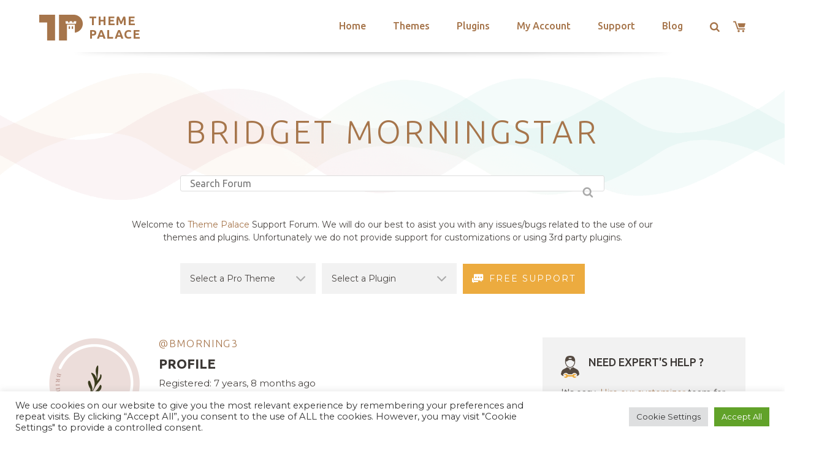

--- FILE ---
content_type: text/html; charset=utf-8
request_url: https://www.google.com/recaptcha/api2/anchor?ar=1&k=6LeXqEYpAAAAAKQkrwKYvQBNG0X_nGzd-mJL6MtL&co=aHR0cHM6Ly90aGVtZXBhbGFjZS5jb206NDQz&hl=en&v=PoyoqOPhxBO7pBk68S4YbpHZ&size=invisible&anchor-ms=20000&execute-ms=30000&cb=qe14haurs8zt
body_size: 48667
content:
<!DOCTYPE HTML><html dir="ltr" lang="en"><head><meta http-equiv="Content-Type" content="text/html; charset=UTF-8">
<meta http-equiv="X-UA-Compatible" content="IE=edge">
<title>reCAPTCHA</title>
<style type="text/css">
/* cyrillic-ext */
@font-face {
  font-family: 'Roboto';
  font-style: normal;
  font-weight: 400;
  font-stretch: 100%;
  src: url(//fonts.gstatic.com/s/roboto/v48/KFO7CnqEu92Fr1ME7kSn66aGLdTylUAMa3GUBHMdazTgWw.woff2) format('woff2');
  unicode-range: U+0460-052F, U+1C80-1C8A, U+20B4, U+2DE0-2DFF, U+A640-A69F, U+FE2E-FE2F;
}
/* cyrillic */
@font-face {
  font-family: 'Roboto';
  font-style: normal;
  font-weight: 400;
  font-stretch: 100%;
  src: url(//fonts.gstatic.com/s/roboto/v48/KFO7CnqEu92Fr1ME7kSn66aGLdTylUAMa3iUBHMdazTgWw.woff2) format('woff2');
  unicode-range: U+0301, U+0400-045F, U+0490-0491, U+04B0-04B1, U+2116;
}
/* greek-ext */
@font-face {
  font-family: 'Roboto';
  font-style: normal;
  font-weight: 400;
  font-stretch: 100%;
  src: url(//fonts.gstatic.com/s/roboto/v48/KFO7CnqEu92Fr1ME7kSn66aGLdTylUAMa3CUBHMdazTgWw.woff2) format('woff2');
  unicode-range: U+1F00-1FFF;
}
/* greek */
@font-face {
  font-family: 'Roboto';
  font-style: normal;
  font-weight: 400;
  font-stretch: 100%;
  src: url(//fonts.gstatic.com/s/roboto/v48/KFO7CnqEu92Fr1ME7kSn66aGLdTylUAMa3-UBHMdazTgWw.woff2) format('woff2');
  unicode-range: U+0370-0377, U+037A-037F, U+0384-038A, U+038C, U+038E-03A1, U+03A3-03FF;
}
/* math */
@font-face {
  font-family: 'Roboto';
  font-style: normal;
  font-weight: 400;
  font-stretch: 100%;
  src: url(//fonts.gstatic.com/s/roboto/v48/KFO7CnqEu92Fr1ME7kSn66aGLdTylUAMawCUBHMdazTgWw.woff2) format('woff2');
  unicode-range: U+0302-0303, U+0305, U+0307-0308, U+0310, U+0312, U+0315, U+031A, U+0326-0327, U+032C, U+032F-0330, U+0332-0333, U+0338, U+033A, U+0346, U+034D, U+0391-03A1, U+03A3-03A9, U+03B1-03C9, U+03D1, U+03D5-03D6, U+03F0-03F1, U+03F4-03F5, U+2016-2017, U+2034-2038, U+203C, U+2040, U+2043, U+2047, U+2050, U+2057, U+205F, U+2070-2071, U+2074-208E, U+2090-209C, U+20D0-20DC, U+20E1, U+20E5-20EF, U+2100-2112, U+2114-2115, U+2117-2121, U+2123-214F, U+2190, U+2192, U+2194-21AE, U+21B0-21E5, U+21F1-21F2, U+21F4-2211, U+2213-2214, U+2216-22FF, U+2308-230B, U+2310, U+2319, U+231C-2321, U+2336-237A, U+237C, U+2395, U+239B-23B7, U+23D0, U+23DC-23E1, U+2474-2475, U+25AF, U+25B3, U+25B7, U+25BD, U+25C1, U+25CA, U+25CC, U+25FB, U+266D-266F, U+27C0-27FF, U+2900-2AFF, U+2B0E-2B11, U+2B30-2B4C, U+2BFE, U+3030, U+FF5B, U+FF5D, U+1D400-1D7FF, U+1EE00-1EEFF;
}
/* symbols */
@font-face {
  font-family: 'Roboto';
  font-style: normal;
  font-weight: 400;
  font-stretch: 100%;
  src: url(//fonts.gstatic.com/s/roboto/v48/KFO7CnqEu92Fr1ME7kSn66aGLdTylUAMaxKUBHMdazTgWw.woff2) format('woff2');
  unicode-range: U+0001-000C, U+000E-001F, U+007F-009F, U+20DD-20E0, U+20E2-20E4, U+2150-218F, U+2190, U+2192, U+2194-2199, U+21AF, U+21E6-21F0, U+21F3, U+2218-2219, U+2299, U+22C4-22C6, U+2300-243F, U+2440-244A, U+2460-24FF, U+25A0-27BF, U+2800-28FF, U+2921-2922, U+2981, U+29BF, U+29EB, U+2B00-2BFF, U+4DC0-4DFF, U+FFF9-FFFB, U+10140-1018E, U+10190-1019C, U+101A0, U+101D0-101FD, U+102E0-102FB, U+10E60-10E7E, U+1D2C0-1D2D3, U+1D2E0-1D37F, U+1F000-1F0FF, U+1F100-1F1AD, U+1F1E6-1F1FF, U+1F30D-1F30F, U+1F315, U+1F31C, U+1F31E, U+1F320-1F32C, U+1F336, U+1F378, U+1F37D, U+1F382, U+1F393-1F39F, U+1F3A7-1F3A8, U+1F3AC-1F3AF, U+1F3C2, U+1F3C4-1F3C6, U+1F3CA-1F3CE, U+1F3D4-1F3E0, U+1F3ED, U+1F3F1-1F3F3, U+1F3F5-1F3F7, U+1F408, U+1F415, U+1F41F, U+1F426, U+1F43F, U+1F441-1F442, U+1F444, U+1F446-1F449, U+1F44C-1F44E, U+1F453, U+1F46A, U+1F47D, U+1F4A3, U+1F4B0, U+1F4B3, U+1F4B9, U+1F4BB, U+1F4BF, U+1F4C8-1F4CB, U+1F4D6, U+1F4DA, U+1F4DF, U+1F4E3-1F4E6, U+1F4EA-1F4ED, U+1F4F7, U+1F4F9-1F4FB, U+1F4FD-1F4FE, U+1F503, U+1F507-1F50B, U+1F50D, U+1F512-1F513, U+1F53E-1F54A, U+1F54F-1F5FA, U+1F610, U+1F650-1F67F, U+1F687, U+1F68D, U+1F691, U+1F694, U+1F698, U+1F6AD, U+1F6B2, U+1F6B9-1F6BA, U+1F6BC, U+1F6C6-1F6CF, U+1F6D3-1F6D7, U+1F6E0-1F6EA, U+1F6F0-1F6F3, U+1F6F7-1F6FC, U+1F700-1F7FF, U+1F800-1F80B, U+1F810-1F847, U+1F850-1F859, U+1F860-1F887, U+1F890-1F8AD, U+1F8B0-1F8BB, U+1F8C0-1F8C1, U+1F900-1F90B, U+1F93B, U+1F946, U+1F984, U+1F996, U+1F9E9, U+1FA00-1FA6F, U+1FA70-1FA7C, U+1FA80-1FA89, U+1FA8F-1FAC6, U+1FACE-1FADC, U+1FADF-1FAE9, U+1FAF0-1FAF8, U+1FB00-1FBFF;
}
/* vietnamese */
@font-face {
  font-family: 'Roboto';
  font-style: normal;
  font-weight: 400;
  font-stretch: 100%;
  src: url(//fonts.gstatic.com/s/roboto/v48/KFO7CnqEu92Fr1ME7kSn66aGLdTylUAMa3OUBHMdazTgWw.woff2) format('woff2');
  unicode-range: U+0102-0103, U+0110-0111, U+0128-0129, U+0168-0169, U+01A0-01A1, U+01AF-01B0, U+0300-0301, U+0303-0304, U+0308-0309, U+0323, U+0329, U+1EA0-1EF9, U+20AB;
}
/* latin-ext */
@font-face {
  font-family: 'Roboto';
  font-style: normal;
  font-weight: 400;
  font-stretch: 100%;
  src: url(//fonts.gstatic.com/s/roboto/v48/KFO7CnqEu92Fr1ME7kSn66aGLdTylUAMa3KUBHMdazTgWw.woff2) format('woff2');
  unicode-range: U+0100-02BA, U+02BD-02C5, U+02C7-02CC, U+02CE-02D7, U+02DD-02FF, U+0304, U+0308, U+0329, U+1D00-1DBF, U+1E00-1E9F, U+1EF2-1EFF, U+2020, U+20A0-20AB, U+20AD-20C0, U+2113, U+2C60-2C7F, U+A720-A7FF;
}
/* latin */
@font-face {
  font-family: 'Roboto';
  font-style: normal;
  font-weight: 400;
  font-stretch: 100%;
  src: url(//fonts.gstatic.com/s/roboto/v48/KFO7CnqEu92Fr1ME7kSn66aGLdTylUAMa3yUBHMdazQ.woff2) format('woff2');
  unicode-range: U+0000-00FF, U+0131, U+0152-0153, U+02BB-02BC, U+02C6, U+02DA, U+02DC, U+0304, U+0308, U+0329, U+2000-206F, U+20AC, U+2122, U+2191, U+2193, U+2212, U+2215, U+FEFF, U+FFFD;
}
/* cyrillic-ext */
@font-face {
  font-family: 'Roboto';
  font-style: normal;
  font-weight: 500;
  font-stretch: 100%;
  src: url(//fonts.gstatic.com/s/roboto/v48/KFO7CnqEu92Fr1ME7kSn66aGLdTylUAMa3GUBHMdazTgWw.woff2) format('woff2');
  unicode-range: U+0460-052F, U+1C80-1C8A, U+20B4, U+2DE0-2DFF, U+A640-A69F, U+FE2E-FE2F;
}
/* cyrillic */
@font-face {
  font-family: 'Roboto';
  font-style: normal;
  font-weight: 500;
  font-stretch: 100%;
  src: url(//fonts.gstatic.com/s/roboto/v48/KFO7CnqEu92Fr1ME7kSn66aGLdTylUAMa3iUBHMdazTgWw.woff2) format('woff2');
  unicode-range: U+0301, U+0400-045F, U+0490-0491, U+04B0-04B1, U+2116;
}
/* greek-ext */
@font-face {
  font-family: 'Roboto';
  font-style: normal;
  font-weight: 500;
  font-stretch: 100%;
  src: url(//fonts.gstatic.com/s/roboto/v48/KFO7CnqEu92Fr1ME7kSn66aGLdTylUAMa3CUBHMdazTgWw.woff2) format('woff2');
  unicode-range: U+1F00-1FFF;
}
/* greek */
@font-face {
  font-family: 'Roboto';
  font-style: normal;
  font-weight: 500;
  font-stretch: 100%;
  src: url(//fonts.gstatic.com/s/roboto/v48/KFO7CnqEu92Fr1ME7kSn66aGLdTylUAMa3-UBHMdazTgWw.woff2) format('woff2');
  unicode-range: U+0370-0377, U+037A-037F, U+0384-038A, U+038C, U+038E-03A1, U+03A3-03FF;
}
/* math */
@font-face {
  font-family: 'Roboto';
  font-style: normal;
  font-weight: 500;
  font-stretch: 100%;
  src: url(//fonts.gstatic.com/s/roboto/v48/KFO7CnqEu92Fr1ME7kSn66aGLdTylUAMawCUBHMdazTgWw.woff2) format('woff2');
  unicode-range: U+0302-0303, U+0305, U+0307-0308, U+0310, U+0312, U+0315, U+031A, U+0326-0327, U+032C, U+032F-0330, U+0332-0333, U+0338, U+033A, U+0346, U+034D, U+0391-03A1, U+03A3-03A9, U+03B1-03C9, U+03D1, U+03D5-03D6, U+03F0-03F1, U+03F4-03F5, U+2016-2017, U+2034-2038, U+203C, U+2040, U+2043, U+2047, U+2050, U+2057, U+205F, U+2070-2071, U+2074-208E, U+2090-209C, U+20D0-20DC, U+20E1, U+20E5-20EF, U+2100-2112, U+2114-2115, U+2117-2121, U+2123-214F, U+2190, U+2192, U+2194-21AE, U+21B0-21E5, U+21F1-21F2, U+21F4-2211, U+2213-2214, U+2216-22FF, U+2308-230B, U+2310, U+2319, U+231C-2321, U+2336-237A, U+237C, U+2395, U+239B-23B7, U+23D0, U+23DC-23E1, U+2474-2475, U+25AF, U+25B3, U+25B7, U+25BD, U+25C1, U+25CA, U+25CC, U+25FB, U+266D-266F, U+27C0-27FF, U+2900-2AFF, U+2B0E-2B11, U+2B30-2B4C, U+2BFE, U+3030, U+FF5B, U+FF5D, U+1D400-1D7FF, U+1EE00-1EEFF;
}
/* symbols */
@font-face {
  font-family: 'Roboto';
  font-style: normal;
  font-weight: 500;
  font-stretch: 100%;
  src: url(//fonts.gstatic.com/s/roboto/v48/KFO7CnqEu92Fr1ME7kSn66aGLdTylUAMaxKUBHMdazTgWw.woff2) format('woff2');
  unicode-range: U+0001-000C, U+000E-001F, U+007F-009F, U+20DD-20E0, U+20E2-20E4, U+2150-218F, U+2190, U+2192, U+2194-2199, U+21AF, U+21E6-21F0, U+21F3, U+2218-2219, U+2299, U+22C4-22C6, U+2300-243F, U+2440-244A, U+2460-24FF, U+25A0-27BF, U+2800-28FF, U+2921-2922, U+2981, U+29BF, U+29EB, U+2B00-2BFF, U+4DC0-4DFF, U+FFF9-FFFB, U+10140-1018E, U+10190-1019C, U+101A0, U+101D0-101FD, U+102E0-102FB, U+10E60-10E7E, U+1D2C0-1D2D3, U+1D2E0-1D37F, U+1F000-1F0FF, U+1F100-1F1AD, U+1F1E6-1F1FF, U+1F30D-1F30F, U+1F315, U+1F31C, U+1F31E, U+1F320-1F32C, U+1F336, U+1F378, U+1F37D, U+1F382, U+1F393-1F39F, U+1F3A7-1F3A8, U+1F3AC-1F3AF, U+1F3C2, U+1F3C4-1F3C6, U+1F3CA-1F3CE, U+1F3D4-1F3E0, U+1F3ED, U+1F3F1-1F3F3, U+1F3F5-1F3F7, U+1F408, U+1F415, U+1F41F, U+1F426, U+1F43F, U+1F441-1F442, U+1F444, U+1F446-1F449, U+1F44C-1F44E, U+1F453, U+1F46A, U+1F47D, U+1F4A3, U+1F4B0, U+1F4B3, U+1F4B9, U+1F4BB, U+1F4BF, U+1F4C8-1F4CB, U+1F4D6, U+1F4DA, U+1F4DF, U+1F4E3-1F4E6, U+1F4EA-1F4ED, U+1F4F7, U+1F4F9-1F4FB, U+1F4FD-1F4FE, U+1F503, U+1F507-1F50B, U+1F50D, U+1F512-1F513, U+1F53E-1F54A, U+1F54F-1F5FA, U+1F610, U+1F650-1F67F, U+1F687, U+1F68D, U+1F691, U+1F694, U+1F698, U+1F6AD, U+1F6B2, U+1F6B9-1F6BA, U+1F6BC, U+1F6C6-1F6CF, U+1F6D3-1F6D7, U+1F6E0-1F6EA, U+1F6F0-1F6F3, U+1F6F7-1F6FC, U+1F700-1F7FF, U+1F800-1F80B, U+1F810-1F847, U+1F850-1F859, U+1F860-1F887, U+1F890-1F8AD, U+1F8B0-1F8BB, U+1F8C0-1F8C1, U+1F900-1F90B, U+1F93B, U+1F946, U+1F984, U+1F996, U+1F9E9, U+1FA00-1FA6F, U+1FA70-1FA7C, U+1FA80-1FA89, U+1FA8F-1FAC6, U+1FACE-1FADC, U+1FADF-1FAE9, U+1FAF0-1FAF8, U+1FB00-1FBFF;
}
/* vietnamese */
@font-face {
  font-family: 'Roboto';
  font-style: normal;
  font-weight: 500;
  font-stretch: 100%;
  src: url(//fonts.gstatic.com/s/roboto/v48/KFO7CnqEu92Fr1ME7kSn66aGLdTylUAMa3OUBHMdazTgWw.woff2) format('woff2');
  unicode-range: U+0102-0103, U+0110-0111, U+0128-0129, U+0168-0169, U+01A0-01A1, U+01AF-01B0, U+0300-0301, U+0303-0304, U+0308-0309, U+0323, U+0329, U+1EA0-1EF9, U+20AB;
}
/* latin-ext */
@font-face {
  font-family: 'Roboto';
  font-style: normal;
  font-weight: 500;
  font-stretch: 100%;
  src: url(//fonts.gstatic.com/s/roboto/v48/KFO7CnqEu92Fr1ME7kSn66aGLdTylUAMa3KUBHMdazTgWw.woff2) format('woff2');
  unicode-range: U+0100-02BA, U+02BD-02C5, U+02C7-02CC, U+02CE-02D7, U+02DD-02FF, U+0304, U+0308, U+0329, U+1D00-1DBF, U+1E00-1E9F, U+1EF2-1EFF, U+2020, U+20A0-20AB, U+20AD-20C0, U+2113, U+2C60-2C7F, U+A720-A7FF;
}
/* latin */
@font-face {
  font-family: 'Roboto';
  font-style: normal;
  font-weight: 500;
  font-stretch: 100%;
  src: url(//fonts.gstatic.com/s/roboto/v48/KFO7CnqEu92Fr1ME7kSn66aGLdTylUAMa3yUBHMdazQ.woff2) format('woff2');
  unicode-range: U+0000-00FF, U+0131, U+0152-0153, U+02BB-02BC, U+02C6, U+02DA, U+02DC, U+0304, U+0308, U+0329, U+2000-206F, U+20AC, U+2122, U+2191, U+2193, U+2212, U+2215, U+FEFF, U+FFFD;
}
/* cyrillic-ext */
@font-face {
  font-family: 'Roboto';
  font-style: normal;
  font-weight: 900;
  font-stretch: 100%;
  src: url(//fonts.gstatic.com/s/roboto/v48/KFO7CnqEu92Fr1ME7kSn66aGLdTylUAMa3GUBHMdazTgWw.woff2) format('woff2');
  unicode-range: U+0460-052F, U+1C80-1C8A, U+20B4, U+2DE0-2DFF, U+A640-A69F, U+FE2E-FE2F;
}
/* cyrillic */
@font-face {
  font-family: 'Roboto';
  font-style: normal;
  font-weight: 900;
  font-stretch: 100%;
  src: url(//fonts.gstatic.com/s/roboto/v48/KFO7CnqEu92Fr1ME7kSn66aGLdTylUAMa3iUBHMdazTgWw.woff2) format('woff2');
  unicode-range: U+0301, U+0400-045F, U+0490-0491, U+04B0-04B1, U+2116;
}
/* greek-ext */
@font-face {
  font-family: 'Roboto';
  font-style: normal;
  font-weight: 900;
  font-stretch: 100%;
  src: url(//fonts.gstatic.com/s/roboto/v48/KFO7CnqEu92Fr1ME7kSn66aGLdTylUAMa3CUBHMdazTgWw.woff2) format('woff2');
  unicode-range: U+1F00-1FFF;
}
/* greek */
@font-face {
  font-family: 'Roboto';
  font-style: normal;
  font-weight: 900;
  font-stretch: 100%;
  src: url(//fonts.gstatic.com/s/roboto/v48/KFO7CnqEu92Fr1ME7kSn66aGLdTylUAMa3-UBHMdazTgWw.woff2) format('woff2');
  unicode-range: U+0370-0377, U+037A-037F, U+0384-038A, U+038C, U+038E-03A1, U+03A3-03FF;
}
/* math */
@font-face {
  font-family: 'Roboto';
  font-style: normal;
  font-weight: 900;
  font-stretch: 100%;
  src: url(//fonts.gstatic.com/s/roboto/v48/KFO7CnqEu92Fr1ME7kSn66aGLdTylUAMawCUBHMdazTgWw.woff2) format('woff2');
  unicode-range: U+0302-0303, U+0305, U+0307-0308, U+0310, U+0312, U+0315, U+031A, U+0326-0327, U+032C, U+032F-0330, U+0332-0333, U+0338, U+033A, U+0346, U+034D, U+0391-03A1, U+03A3-03A9, U+03B1-03C9, U+03D1, U+03D5-03D6, U+03F0-03F1, U+03F4-03F5, U+2016-2017, U+2034-2038, U+203C, U+2040, U+2043, U+2047, U+2050, U+2057, U+205F, U+2070-2071, U+2074-208E, U+2090-209C, U+20D0-20DC, U+20E1, U+20E5-20EF, U+2100-2112, U+2114-2115, U+2117-2121, U+2123-214F, U+2190, U+2192, U+2194-21AE, U+21B0-21E5, U+21F1-21F2, U+21F4-2211, U+2213-2214, U+2216-22FF, U+2308-230B, U+2310, U+2319, U+231C-2321, U+2336-237A, U+237C, U+2395, U+239B-23B7, U+23D0, U+23DC-23E1, U+2474-2475, U+25AF, U+25B3, U+25B7, U+25BD, U+25C1, U+25CA, U+25CC, U+25FB, U+266D-266F, U+27C0-27FF, U+2900-2AFF, U+2B0E-2B11, U+2B30-2B4C, U+2BFE, U+3030, U+FF5B, U+FF5D, U+1D400-1D7FF, U+1EE00-1EEFF;
}
/* symbols */
@font-face {
  font-family: 'Roboto';
  font-style: normal;
  font-weight: 900;
  font-stretch: 100%;
  src: url(//fonts.gstatic.com/s/roboto/v48/KFO7CnqEu92Fr1ME7kSn66aGLdTylUAMaxKUBHMdazTgWw.woff2) format('woff2');
  unicode-range: U+0001-000C, U+000E-001F, U+007F-009F, U+20DD-20E0, U+20E2-20E4, U+2150-218F, U+2190, U+2192, U+2194-2199, U+21AF, U+21E6-21F0, U+21F3, U+2218-2219, U+2299, U+22C4-22C6, U+2300-243F, U+2440-244A, U+2460-24FF, U+25A0-27BF, U+2800-28FF, U+2921-2922, U+2981, U+29BF, U+29EB, U+2B00-2BFF, U+4DC0-4DFF, U+FFF9-FFFB, U+10140-1018E, U+10190-1019C, U+101A0, U+101D0-101FD, U+102E0-102FB, U+10E60-10E7E, U+1D2C0-1D2D3, U+1D2E0-1D37F, U+1F000-1F0FF, U+1F100-1F1AD, U+1F1E6-1F1FF, U+1F30D-1F30F, U+1F315, U+1F31C, U+1F31E, U+1F320-1F32C, U+1F336, U+1F378, U+1F37D, U+1F382, U+1F393-1F39F, U+1F3A7-1F3A8, U+1F3AC-1F3AF, U+1F3C2, U+1F3C4-1F3C6, U+1F3CA-1F3CE, U+1F3D4-1F3E0, U+1F3ED, U+1F3F1-1F3F3, U+1F3F5-1F3F7, U+1F408, U+1F415, U+1F41F, U+1F426, U+1F43F, U+1F441-1F442, U+1F444, U+1F446-1F449, U+1F44C-1F44E, U+1F453, U+1F46A, U+1F47D, U+1F4A3, U+1F4B0, U+1F4B3, U+1F4B9, U+1F4BB, U+1F4BF, U+1F4C8-1F4CB, U+1F4D6, U+1F4DA, U+1F4DF, U+1F4E3-1F4E6, U+1F4EA-1F4ED, U+1F4F7, U+1F4F9-1F4FB, U+1F4FD-1F4FE, U+1F503, U+1F507-1F50B, U+1F50D, U+1F512-1F513, U+1F53E-1F54A, U+1F54F-1F5FA, U+1F610, U+1F650-1F67F, U+1F687, U+1F68D, U+1F691, U+1F694, U+1F698, U+1F6AD, U+1F6B2, U+1F6B9-1F6BA, U+1F6BC, U+1F6C6-1F6CF, U+1F6D3-1F6D7, U+1F6E0-1F6EA, U+1F6F0-1F6F3, U+1F6F7-1F6FC, U+1F700-1F7FF, U+1F800-1F80B, U+1F810-1F847, U+1F850-1F859, U+1F860-1F887, U+1F890-1F8AD, U+1F8B0-1F8BB, U+1F8C0-1F8C1, U+1F900-1F90B, U+1F93B, U+1F946, U+1F984, U+1F996, U+1F9E9, U+1FA00-1FA6F, U+1FA70-1FA7C, U+1FA80-1FA89, U+1FA8F-1FAC6, U+1FACE-1FADC, U+1FADF-1FAE9, U+1FAF0-1FAF8, U+1FB00-1FBFF;
}
/* vietnamese */
@font-face {
  font-family: 'Roboto';
  font-style: normal;
  font-weight: 900;
  font-stretch: 100%;
  src: url(//fonts.gstatic.com/s/roboto/v48/KFO7CnqEu92Fr1ME7kSn66aGLdTylUAMa3OUBHMdazTgWw.woff2) format('woff2');
  unicode-range: U+0102-0103, U+0110-0111, U+0128-0129, U+0168-0169, U+01A0-01A1, U+01AF-01B0, U+0300-0301, U+0303-0304, U+0308-0309, U+0323, U+0329, U+1EA0-1EF9, U+20AB;
}
/* latin-ext */
@font-face {
  font-family: 'Roboto';
  font-style: normal;
  font-weight: 900;
  font-stretch: 100%;
  src: url(//fonts.gstatic.com/s/roboto/v48/KFO7CnqEu92Fr1ME7kSn66aGLdTylUAMa3KUBHMdazTgWw.woff2) format('woff2');
  unicode-range: U+0100-02BA, U+02BD-02C5, U+02C7-02CC, U+02CE-02D7, U+02DD-02FF, U+0304, U+0308, U+0329, U+1D00-1DBF, U+1E00-1E9F, U+1EF2-1EFF, U+2020, U+20A0-20AB, U+20AD-20C0, U+2113, U+2C60-2C7F, U+A720-A7FF;
}
/* latin */
@font-face {
  font-family: 'Roboto';
  font-style: normal;
  font-weight: 900;
  font-stretch: 100%;
  src: url(//fonts.gstatic.com/s/roboto/v48/KFO7CnqEu92Fr1ME7kSn66aGLdTylUAMa3yUBHMdazQ.woff2) format('woff2');
  unicode-range: U+0000-00FF, U+0131, U+0152-0153, U+02BB-02BC, U+02C6, U+02DA, U+02DC, U+0304, U+0308, U+0329, U+2000-206F, U+20AC, U+2122, U+2191, U+2193, U+2212, U+2215, U+FEFF, U+FFFD;
}

</style>
<link rel="stylesheet" type="text/css" href="https://www.gstatic.com/recaptcha/releases/PoyoqOPhxBO7pBk68S4YbpHZ/styles__ltr.css">
<script nonce="KIsPCh5acfrS5Xv0PjWRTA" type="text/javascript">window['__recaptcha_api'] = 'https://www.google.com/recaptcha/api2/';</script>
<script type="text/javascript" src="https://www.gstatic.com/recaptcha/releases/PoyoqOPhxBO7pBk68S4YbpHZ/recaptcha__en.js" nonce="KIsPCh5acfrS5Xv0PjWRTA">
      
    </script></head>
<body><div id="rc-anchor-alert" class="rc-anchor-alert"></div>
<input type="hidden" id="recaptcha-token" value="[base64]">
<script type="text/javascript" nonce="KIsPCh5acfrS5Xv0PjWRTA">
      recaptcha.anchor.Main.init("[\x22ainput\x22,[\x22bgdata\x22,\x22\x22,\[base64]/[base64]/[base64]/bmV3IHJbeF0oY1swXSk6RT09Mj9uZXcgclt4XShjWzBdLGNbMV0pOkU9PTM/bmV3IHJbeF0oY1swXSxjWzFdLGNbMl0pOkU9PTQ/[base64]/[base64]/[base64]/[base64]/[base64]/[base64]/[base64]/[base64]\x22,\[base64]\\u003d\x22,\[base64]/[base64]/wonDncO4wrjCiMK+LwjDvVzDrsOTN8Oiw7hsUVs6YSPDpVpxwozDr2pweMOXwozCicOYejsRwqAmwp/[base64]/CkG3Diislwq0nw6LChcKGdV3Ds8OXIVXDkMOTfsK4Vy7Cqhlrw51bwq7CrBoUCcOYPSMwwpU/esKcwp3DskPCjkzDjiDCmsOCwrHDncKBVcOgYV8Mw6JmZkJcZsOjbnDCisKbBsKPw6QBFwHDkyEre2TDgcKCw5cKVMKddgVJw6EnwokSwqBSw5PDiF3Ck8KVCiwWaMOYV8OYWsKATmBvwo7Dp10Bw7U2bhvCkcO7wpARd01dw70gwq/CosKmO8K6UjYCS3jCpMKEfcONWsO1Rl89N2XDh8KZEsOKw7TDnhPDpEtFJnrDlQQ/SF4Vw7/DtRfDhSPDnVnDlcOAw4vDvcOkNMOVD8OZw5FJb39kTMOGw6zCncKfZsOGB25XE8OXw5Bpw4vDhkRfw53DssOYwowYwoNIw6/CrgTDqWrDgmjCs8KUWsKOcTptwoPDpyTDqjJ0YnPCtBTCncO8wozDhsO1eklhwq/[base64]/DuMKXLRYFMQ5Cw5MjwpfDvisWSsO3VCcpw6DCn8OXZcOWNl3Cj8OKDMKWwpzCtcOCSz0HXVIUw5vCukkSwpPCqsKrwqrCn8KPDh7Dl39Qb3QXw6fCj8K7fRVawqbCpMOORTsFWsKnbQ96w6NSwqENJsKZw5BtwoHDjxDDhcO/[base64]/ClRbCuSfDlQYSwrcEGsOwwpXDhcKHw63DpjzDnAIZMcKCUT10w6XDg8K/[base64]/[base64]/[base64]/DncKyUixTWArDuxJ0CMKyWC1kO8OaD8KSWWM/MjMlesK9w4AGw48ow4jDnMKUEMKWwplaw6bCp1Fnw5UaUsKwwo4bfVkfw64gasK/w5RzP8K1wrvDlcKPw5dRwrt2wqtaR2o4JcOUwqEGMsOdwq/Dg8Ofwq19DcKGHVElwrU/X8KTw4nCsR4rwpvCs1JWwpxFwpfDvsOLw6PCnsKSw5HCnV51woXCrBkSJDnCksKLw5QiDm1YEXXCrTrCuGJTwqNWwpPCiHUDworCjTLCpV7DjMK3Pw3DnV7CnjA/[base64]/[base64]/CtklPw4Q0HMKMwoxnZhIoSAVHO8KJe1xtTcOdw4JXay5ww6lswoDDhsKHV8Oyw57DiRrDtcKaCcKQwqQWa8Ktw4dEwpFSfMOGf8O7eWDCojbDi1vCj8KTV8ORwqZrQ8K6w7Q9VsOgLMObSCXDlsKcGj/CmHHCtcKcRnXCpSBpwosHwozCm8KPBgLDuMOew6h+w77DgE/DlRDCusKMIyM8f8K5QcO0wo/DrMKXUMOIdDMtLH8KwrDCjWrCnsKhwp3DpMOmb8KJIibCtx9dwpLCusOpwqnDrcKyNR/CgEQdwoPDtMKqw6NeIwzDhR93w6RawqHDmh5JBsOAXivDvcKkwrxedhEtUsKTwpEQw7zCicOIwqEiwpLDmwYqw6tjFsOIWcO3wo5Rw6jDmcOdwp3CkmsdETLDp0xVDMOUw5HDr0F+dMOEEMOvwobChXxIBTPDicKkGgXCgCQEPMOCw5fCmcKvbk/CvELCn8K6PMOeJ2DDoMOrEsOAwr7DkixVwpbChcOvY8OKQ8OZwqPDugRXRgHDsSXCth9bw6IBw7HClMKxGcKDT8OGwp0OCkttw6vCjMKEw7bDusOHwo0nLjhLGMOXD8OVwqISVwBVwpdVw4XDh8O8w6g4wrPDqClEw4/ChlUowpTDm8OJICXDmsOewo0Qw7TDlW7CpkLDu8Kjw5Vxwo3ChG3Dk8OSw7JUSMKKCi/DgcKZw5kZA8KAPcO7woZAw78KMsOswrBNw44GCDDCrgcSwqlzfjrChE8vOAXCmC/Cn0kSwpAEw5HDlnpCWsOVa8KxAEbDpsOowq7Cmm1+worCicOTAsOoCcOaeEAcwrTDusKhAcOgw4INwpwVw6XDnzzCoE8NRHExT8O3w5cNbMOFw6LCkcOZw5kEWzlqw6fDuB3CjsKzQER/IkzCvhfDrDg9f35dw5HDnGFyUMKNdsKxCz3Co8Oiw7TCpTnDqMOZAGrDt8K/w6dCw5MSMD9XC3XDjMOpSMOaKEV7KMORw51vwqvDvh3DoVgMwpDCv8OyOcOJDSfDoy9zw5J9wrLDm8KEUUTCoVtEBMOCw7DDq8OaW8OTw5HCjX/[base64]/K8KUwoFuw5jDkcOvY8OFwrLCoQHCtMOQOn59ChMtw7HCkx7CkMKew6Rqw4/[base64]/DjibDhEtTw5QkZGnCriFWbsObw7Bww7nDncOUQgQEGsOkIcO2w5DDvMKjw47Co8OUcj3DlMOXGcOSwrXDjRLCucKMDktOw58NwrLDocK6w7oVD8KuT1/DiMK3w6zCokDDjsOuUsOSw6p5DAEKJQ5rKRJRwqXDmsKUfVdOw53DuDJEwrxFT8KJw6DCi8KYw63ClHoBYA4Rbi1/FHESw47DmDsGJcKAw4Itw5bDtBFYccO4D8KZd8KAwqnCqMO3Q2J+WF/[base64]/DnzJ/w5fCncK1w5jDrAwtf8O5PE5ZcF4Mwqc0MF5BAMK8w5oRFl5beXHDtcKjw7/Ch8KFw7lUWxU8wqDDjiTDnDnDgsORwq4XE8O+W15Cw4N5OsKow58DE8Ogw4h8worDolXCl8OlE8OGV8KCHcKTIsKrRsOywqsVHhDDvU/DoS40wrRTw5Q3LVwQAsKlHMKSEcOeWcK/TcOuwpPDgkrCpcKLwpsqfsOebMKLwpArBcKVZMOKw67DhAUQw4JDZTfCgMKrPMOES8O6wqFXw6TDt8O8Px4cQMKZKsOndsKlBDVROMK1w7fCgzrDqsO9woVWTMKkAW1pbMO2wqzDgcOuRMOiwoYvM8OKwpEbJU7ClmnDkMOmw49kTsKkwrQtSjYCwqI/[base64]/[base64]/[base64]/CqsOfwqBOPSLCoyxPwpPDssKNL8OewoppLMKxworDssOCw4TDmjLCsMKbw5xPTAnDg8K9RsKxKcKEXydnOzFMLnDCgsKkw7DCqjLDrsKjwrVHHcOjwrdoE8KsFMOkAcO+Pn7DiBjDgsK4HEbDvsKNMxUgXMK5AC5pc8KqAT/DqMKaw5kww7TCm8KVwqAzwrIRwpzDpGfDlGXCqMKdJsKrOA3CsMK+ImnCmMKzIMOpw7gfw545bCoFwrkABwfDnMOgw77DsHV/woBgM8KqBcOYE8K0wrEJVUlzw5rCkMKHB8KFwqLCp8O/[base64]/[base64]/[base64]/wrLDlUrDuMKfw5sxwrrDhznCkADCjVwvYcKkKxnCiDTDl2zCucOKw4tyw7vCg8KMaTrDvgIfw49gccOGCwzDmG4Df0/CiMKhY3YEwq9Nw5Rnwoocwop2cMKnNMOfwoQzwpA+F8KFKMOawqs7w77Du1hxwpxTwrXDu8KFw77CnDN/[base64]/[base64]/NMKyw6UWw6TCtMOkw7XDgCLDilLDiBMANsOswrQZw51Mw4FAI8OhWcK6w4zDrcOPfEzCjkfCj8K6w4XCimvDtMKKw5hawqpEwq4/woFVVsOfWVrCtcO9fWpQG8Kgw456WFoYw68qwrTCq0ETasO1wo44w5puFcO+WcKvwrnDj8K4elHCoCPCg3zDrcO8C8KAw4MEHALCgh/[base64]/[base64]/Cr8KWw6zCssKaGMKIw4DDlMOJw73CoGzCsGcqwqvCl8OPwp0fw6M4w5PCvcKswqcJS8KFGsOOa8KGw5LDnyQMa2ohw5PCshVwwr/CqcOEw6BZMMOhw7dLwpLCrMOywokRw70dJl9/EsKxw4F5woldWn/CisKPfgcew7VPI23Cm8Obw6J9f8KEw63CjmUmw4xvw6nCl1bDr2Jhw6fDvhMrG3tvH3l1XsKIwo4HwoMwbsONwqIxw59JfBjDgMKfw5tHw69pPMOpwofDsAoNw73DknPDhGd/[base64]/CgllYFMKlccKewo/ChisVfsKpKMOawoNQSsO/Tz8uWADCijUOwr7DgcK7w7FuwqocPVdPWmLCkxHDqcOmw5YAADcAwpTDpEnDpFVIbQcnUsO/[base64]/w7NlP8Oewq88N8KoaMKVG0gzw59KcMKQcMOyLMOWTcK7XsKlXCF1wpd0wqbCi8OmwpHCo8ONWMO3T8KDE8KTwpXDgF46NcK6YcKnK8Kewp8ewqzDqmbCtQBSwoB6Un/DmntpWk7CtMK1w7oFw5AJP8OldcKFw6bCgsK2CG/Ct8O9JcOxcyU8JMOJZC5vCMOGw5kPw4LDgjXDmQHCoQtGG2QkM8KnwqvDq8KcQlPDqcKvPMOBHMO/wrvDnzcpbDUEwpDDh8O6wr9pw4LDq2TDqSXDv1ktwo7CtFDDmRnCnh0Fw5EnJnRewqXCnjXCoMOrw5fCuS/Dg8OFD8OsQMKlw4wGd28qw49Uwp5hYCnDvHPCrVHDrT/Cq3DCkcK0McOew6MpwovCjmHDisK6woBSwo7DoMOUVH1QCMOMP8KZwoJdwq4QwocnN0jDiwTDlsOTezTCoMOkeFhLw7UxYsKcw4YSw7o5UXEQw7rDuRHDmj3DvsO5A8OeBTnDhTRiBcKhw6HDl8KywoHChzNzCQDDoTLCusONw7nDtQ/DvRDCtcKEShjDr3/Dk0TCizXDj1jDqsK/wrAZSMK0W3PCrFNPBSHCo8Kpw4hAwpgzfsO6wqUpwoHCm8O0w5wowrvDsMKEw4bCjkrDpQoywozDgADCsyE4Fn9lIS0ewpNFHsOiwoFEwr9aw4HDnCHDkV1yHAFiw5nCosOVATV7woLDlcO0wp/CvsOYe2/ChcKnTxDCkCzDgwXDh8OGwqnDrR4vwohgVANbRMK8MVTDpWIKZ3TDnMK+woXDvMKsXQPDjMKHw5kqO8Kow6PDtcO/w6/CrsK2csKiwoRUw6sLwrTClMK0wrjDpMK8woXDrMKjwrbCt35mKTzCgcOFR8KreU5nwpRnwrTCm8KNw6XDmjLCgMOCwqvDsi13BmgnE0vCn23DgsOTw4N/w5UcA8KOw5bCgsO7w4Muw51mw59ewoZgwr96LcOQHMKpI8OVSsOYw7M1DsOucsKLwq3DgwLClMOTSVrCv8Ovwp1JwoF5G2dwSG3DrDRQwqXChcOMfxkJwrbCgSHDkn0SfsKlelp/fjpDM8KiZRR/PsO8c8KAWl/CnMOxU3zCi8K5wpxUU3PCkcKawqXDkWPDoUzDqlZvwqTCh8KQDcKZQsKuYh7DscOrX8KUwoHChCjDugEfwqHDrcK3wp7CiDDDnh/DhMO2LcKwI19YNcKZw6jDn8K+wpkmw5/DvsO8ecOcw4lEwpoFNQrClsKzw6hiDB5HwpEBLkPCrX3DuSHCq0pxwr4VDcK0wrvDvkl7wqFwanjDvz/DhMKpO1JVw4YhcsO3wo0YUsKww6QyIw7CmlrDn0N2wrPDk8O7w68qw6IuMR3Ds8KAw5fDozVrwrrCrnHDt8OWDEEEw4NZJMOuw69TBMKRb8OvUsO8w6rCscK6w64VJsKhwqgAN0TDjSQWOXvCowhKfcOeKMOtOnMDw5ZfwpDDvcOfQMOHw6PDncOXe8ODWsOaY8KWwr/[base64]/DrwpSwrDCicO2w4PDkjXChQRDLMKrZcOfIsOvOMOCGmXCnRgzCAs0d0DDswkcwq7Cg8OwB8KTw7AOIMOoJMK6K8K/T1QoYzRBHwPDhVArw69cw4vDgXd0XMOpw7HDhcOKF8KUw75LCWEXKsOtwr/CsBbDph7CpcOsX2FkwogqwrBCWcKzcjDCpsO2w5LCvjPDvWJZw5HDnG3Dlz3CkzlPwqjCtcOEwpoFw6slPsKQEEbCm8KdEsOJwqjDri8ywqrDjMKmPxwyWsOlOkUfYMOpYmHDlcKgwobDuUttaBIuw4HDncOPwpV9w67DsA/Csjg+w5PCoRNuwrkLTyIKbl/DkcK6w5/CqcK4w40yHHLCqiRewo9hJcKjVsKWw4jCuDENTBrClF3DtGs0w5Ezw63DvSZLbmlxEMKOwpBsw4Z8w6gww4LDuSLChTrCncK8wo3DnT4YcsK0wr/DkD8jQcO5w67DtcKIw6nDgnzCvQl0fcO6LMKTFMOWw7vDq8K6Jz9awoLCusOJIW4AN8K/AnbCpX4yw5laAHM1b8Ozex7DvlvCp8OAMMO3Zz7CsgUmU8KYX8Kgwo/DrWJBIsO/woTChsO5w4nCiyYEw49uEsKLw5gZWzrDjkwORGRNw7FRwroDQMKJaQd7MMKHa3DCknMrW8OGwqIPw7jCqsOLd8KEw7LDhcK/[base64]/[base64]/DjsKuUMO4wp7Cv8OQw7/ChcKYw4F4wrsCw6RTagHCnQrDpFQKbMKLSMKdfsKMw7zDlio9w6sTRizClDwvw4oZAirCmsKdwqbDhcKvwo3DpSFow4vCn8O/[base64]/FMOiTQEQwqHCsSnCl8OZeUDDsDB+woHDhsO9woYIAsK/KgfDi8OpXzXChjRxZ8OMe8KEwq7ChcOAZsKQH8KWFT5Jw6HDicK+wrbDpsKgAQ3DiMODw7hWD8KUw77Dp8KMw5sMFRLCrMKLAhJgRAvDncKdworCicKoZXktdMOpGMOIwpxcwpgRYXTDlMOswr9Uw47Cm37Dl1rDisKMQsKcSjEfUcO0wq56woLDnh/[base64]/wq0Ff8Ojw70pw6hsEUHCq8OrKsKvw71oRQ9Cw7vCtMO6RgXCssOLwqLDiHDDusOnJHdTwp4Mw6lAaMOWwoJeUhvCqQRnw70/XsKncHDChmDCsi/CjgVCXcKza8KFdcOoecO/[base64]/DjsKOHQ5wHcKgw4bCvW10w7HCpmXDk8KjbnDCulZRdVA1woHCn0/ClcKGwqjDmnxSwqoHw496w60XL1rDqDfCnMKKw7vDqMK+WcKBYX9qRhnDnMK1MUvDoAQzwqrDs3tcwopqRFpaAxhwwpXDucKROQx7wqfCjGRUwo83wp7ClMOGeC3DjcKpwpbCjXXDmwRbw4rCscOHBMKbwrLCosOUw4tvwrlQLcO0VcKAPcKUwrTCn8Kvw4/DsUbCuBPDqcO0VMKxw5HCkMKLTMOAwr0/XRbChkjDnTATw6rCvj9/w4nDrMOZMcKPf8OFDR3CiUDDj8OhUMO7wodxw5jCg8KPwpPDpzsvB8KIKGXCjzDCs2LChmbDjms8wqU/X8Kyw4/DrcKhw7lQRFLDpEtkBQXClsOeXsOBXW5TwohXWcOZKMO9wpTCicKqDh3Cn8O8wrnDjxc8wqfDusO6T8OgD8KYQybCjMO/[base64]/CvBPDgFVdVT40A03DiMKgw6Z7cHsew4zDsMKQw5bCoEbCp8KhRUNhw6vDl3kKR8K0wp3CpcKYc8KjLMKewrbDtUICLm/[base64]/wq3Dv3HDisKGTEnCtjF1f8OUPiDDiQETAQdpacKowonCjMOMw7FcEHPCssKoED9vw5U8MkHDjV7CiMKWTMKVbcOyBsKWw4HCjSzDmWnCvsKCw4tBw5I+FMKSwqfCtCPDsVXCvX/[base64]/CjwXCuFXDvGkkwqvDpThTwpHDtBs+MsO4CUFzFMK9A8OTHTLDocOKGMOiwqfCicKFNwBlwpJ6VQ1+w5hTw4nCs8Osw7jCkTXDuMKEwrZ0TcOGFHbCgcOHa2FbwpPCtWPCjsKkCcKCXGpSOAjDucODw6PDuGvCvD/DiMOCwqocGcOtwrzCoijCkCw1woVtDcK+w4/CuMK3w5PCjMOKSjfDkcKbMT/CuEd+H8K+w68tDn9ZImU4w4ZWw6Uda39lwqvDu8O9c0bCtSEGRsOMagPDgcKsfcKGwrstBGLDtMKYYQ/[base64]/DpXhiJw8bwoxgfiTDgwh5w6TCocO/woYJwpzDvsO2wrvCjsKAKl7CgkXCsiHDocO9w5pnacKFBcKTwqhjHQ3ChHLCgWM2wrBTJRPCs8Kfw6zCpTgsAD5jwqpawqB4wqI6FS7DtlrDugBZw7Z7w7w5w55+w5fCtkPDpcK0w7nDn8KMa3oSw5LDmwLDm8K/wr3ClxbCokskeTlVwrXDlTHDvyMNfcKvTsOTw5JpP8Olw6vCmMKLEsO8MHxOPy8oasK+MsKkwok/aHDCncONw74OTQ5Zw5koC1PCrGHDiiwiw4PDmsK2KgfCsz4hfcOnF8OBw73Dt1Yyw6Nqwp7DkTFBU8O4w4vCgMO9wqnDjMKDwq9hDMK5wqYLwovDjEdaXUN6AsOIwobCt8KUwq/Cu8KSLlMMIFF/O8OAwo1Pw4IJwpbDhMOSwoXCskMmw6YvwrrDgMOAw4fCrMK7PFcZwqURUTQnwrfDqzROwrFywrnDscKdwr9TPVk6SsO9w7c/wronTxRdU8OEwqwYYUxgahjCnEzDrAYfwo7CvUfDpcO0FmZpZMKEwo7DsxrClisJCBzDssOMwpI3wo5IN8Kaw4PDkMKLwobCtcOcw7bChcO4OcODwrvCoD/DpsKrw6IIRsKEDn9Qwp7CusOdw5XDnQLDoid+w6PDpV01w5lbw7jCv8OuLynCvMOfw5wQwrvCpnMhd07CiD3DncOxwq3Ch8KAM8OpwqdUQsKfw5zCqcONV0rDl1LCtU5twpvDhATCm8KvHC58JlnCrMOGbcKURyvCsgPCp8OpwpIrwqTDtw7DuDVOw6/DokXCjzbDmsOUDsKfwpXDvHQXJ1zDvWoeG8KXW8OJVWgrAlfDu2sTcnrDiTs+w5ZbwqHCjcO+S8OdwpDCg8Odwr7Cm1JqcMKNWk7DtBgTw77CrcKAXEUVTsKBwrASw74INXLDsMKNUsO+FWLCqh/[base64]/CssKHf8O2wo8NOmjDvhvDnsKHVcOJW0RVw4fCvcKxw74+RMOGwrBpH8OQw6BoDsKnw4F0d8KeajUqwpFbw4XCn8KXwpHCmsKoT8OawofCmlpEw7jCi1TDo8KYf8KXAcOYwp8HIsK5GcKEw58FYMOKw6DDncKKWGQLw5ZkXsOjw5F3w61Jw6/DtA7CtC3Cl8OKwqLDmcKsw5DChn/CjcKbw6vCjMOlR8OGX04sClEtFnnDlR4Bw5/CpDjCiMOhYEsna8KXTCzDmRjCi0XDhsOAKsKtdwTDoMKfQiXCpsOzNcOJTWnCgkfDgxrDr05/WMK8w7Z8w4TCiMOuw7XChWXCrWpKKQBfHGpUTcKHGBouw7HDmcONCwAVHMOuCSFAwo7Ds8O+wrpnw6DDumHDtD3CmsKNBUbDp1pjME9Pd2wSwoIRw5LCiSHCr8OVwofCuA8JwpnDvWQFwq7Djw4xC1/[base64]/CncKsw7XDlXAKDGVxwpJWaMOQwqEAwovCpDvDrADCvmBDdHnDpcKrw67DocKybS/[base64]/DucOvwpMyw5rDvwsdDhHDhiA6dAc9Ag5Cw7shDMKmw4poMl/CiAPDs8Kewopfw6w2ZMK1HmfDliQkWMKxeDh4w5rCrsOPacKkZHpFwqhECHLCj8O9SSrDohlHwprCp8KYw44Ew5/DmcKYTsOhdV/[base64]/[base64]/DmMObVcKfPgHDusOawrrDrUTCuMOkYDEcw5lNHwfCq3EwwoJeGMODwoNqWcKmf3vClj1jwqAkw7bCm21ZwoFcCMOES3HCklPCvUh4DWB0wrdBwrDCln96wqtlw4tJQDfCgMKDGcOBwrPDjFIxIR0xIjvDmMKNw6/DgcKYwrdcRMO9R1dfwqzCkzdOw4/Do8KlNHPCp8K8w5cgfVvDtEIIw60wwrTDhXYWQ8KqUGhKwqkbTsKFw7Ijwo8eBsOWccKpwrVxHgnDp33ChsKFNMOaSMKMKcOEw6jCjsKtw4Bkw5zDt2AGw7PDljDCgWtNw7dPL8KbCBDCgcO4w4DDnMO/fcKFe8KQFGEvw45lwqgjCsOSw5nDqUbCv3tFaMONE8KxwpjDq8K2wrrDu8K/wrjCrMKbKcOCGiM4dMOgLXXClsOtw7QPVzcTEX3CmsKXw4PDkRlbw7Nlw44uZwfDkMOdwo/Cn8KVw7scMMOdwpDCn0bDm8KVRBUBwrHCu3c5A8Kuw7Epw7UUb8KpXVhEY0JLw7JDwqPDvx4Xw7bDisODBj/CnMK5w4TDsMOawqPCmsK0wox1wqV0w5HDnV9HwoDDhFQew5zDl8KBwqt5w7TCsh8lwq/CuE7CgsKswqxbw48ae8KtGAtCw4HDhx/CjnPDtQ/DmXLDuMKaPm8BwosXw43CmDjCpcO2w5A/wpxACMOawr7DicKzwqjCp2YKwobDm8OiFDMAwo3CqRVka1BowoLCkFUdD2jCiz/[base64]/wozDjcK7wrDDpsKiw7vCnAnDqGLDncKjwpfCrMOcwqzCnxnCgMKdCsKBZmLDrsO1wqjDksOmw7DChMO7wpsiRcKpwpppYAkuwroPwqEuC8K/wqvDuEHDiMOmw7XCksOXN0RIwpIWwrDCssK2woMsF8K/PlnDrsO3w6HCocOBwoLCgRLDkxvCmcO/w43DqcOUwqQKwrRiB8ORwoM/[base64]/Ch8ObCMKiw5diOgJtPijDlMKTD3TCncO/B01swrTCsHV+w4jDhMKXdsOVw5HCo8OFXHp1CcOnwroQVMOKaAU4OMOaw53ClsOAw7DCnsKtMsKEw4UeHsKkwrLCjj/Dg8ODTTXDrgEZwq1ewrzCscOuwr8lWGXDqMKGUhJqJSJjwpnDoUpuw5XDscKIWcOERFR3wpM9RsKEw6fDisOAwprCj8OcaARQByp/BXg9wrbDrkJJcMOJwoYEwod7I8OTHsK5IcK0w7DDqMK/IsO0wprCtcO3w4s4w7IXw4IdXsKvWx1jwo7DjcOKwp/DhcOHwp3ColbCrWjDu8OIwr5dw4rCsMKdT8KGwrpSe8Omw5DClzcpBsKewoQtw5ABwpvDmMO7wq98DsKcUcKjwprDpiXCjEzDmntwGSIiBXTCpsK5NsOPL09jJUjDtA1+MxgAwqcXY03CrAAVJgrChg1uwrlawoB+HcOmXsONwpHDicOrWsKhw4EWOAg5SsK/[base64]/DiV9JdcKkw7vCr8KBF05iw5TDjk1IwoPDtmNJwp3DtsKABG7DoU/[base64]/[base64]/[base64]/[base64]/CrF3Cr8KAwqvDol/[base64]/CthQEwrXCqMKZwo5Uwr5WMVzDrsKNwq0iH2lbWsKOwo7DuMKcDcOaBMKtwrYEFMOMw6XDusKONh8zw67CgCZpezsjw6PCn8OYT8O1UUrDl2Vuw5gRPnPCm8Otw7JSezpLM8OowpcbVcKLN8K2w4FIw4ULbWPDnXFiwqPDtsOqdVYww7MYwq8oacOhw7zClH/[base64]/w4Mnw5dif8K0w4xbw4kvwrzCkcOaGCvDuD3DhcOaw5TCkix4JcOcw6vDq3YVCXDDkmoPw50nCsOzw5cWXXnDoMK/XA8tw4B7bcKNw4nDhcKLCcK3ScKgwqHDscKhTSx9wrYBQ8Kpa8OGwonDinbCr8OGw4PCtQsxesOMPxLCgQEOw7ZxdnUPw6vChk1Pw5/CocO9wooTGsKmwrzDo8KJRcO7w4XDkMKEwq7CmyvDqV5OYBfDtMKaDhhCwrbCvcOKwpRXw43CicOrw7XDkRBXDGYQw7obwr/ChDsEw4c4w5Uuw5jDlMO4fsK/aMODwprCnMOFwrDDpyU/w6/CnsOqR187N8KFBiXDuijCuwvCrMKNFMKTwoPDmsK4cVDCucOjw5UaOsORw6PDgl3CucKuaSvDt2XCtFzDskXDiMKdw69Aw5HDv2jCp0lGwq0Nw6ALI8KPf8Kdw7hYwqotwrfCq0rCrnc/w73CogXCuXHDiSkswpbDrsKew54FSR/[base64]/OyLDg8OOw5pnwpVfwpE7w6TCtCZBPsKDS8KrwpV/w4sCK8OaHioLL1nCpDbDjMO4wqfDuXBfwozDq1/CgsKjVVDCicOdd8Oiw4s2Xl3DvGNScBLDo8OQfMKIw5x6wpdsJQFCw73ChcKCLMKnwox+wqHCisKmD8K9Ti5xwo4idMOUwp7Cnw/DscORZ8OoDGPCplwtCMOKwoddw43DmcO8dmR8DyVewpxUw6kOGcKrwpwtwqHCjhxSwq3CsApvwojCjRJGZ8Oaw73DmcKDw4PDvT5/LmbCosKbfRpZJcK5CWDCt3DCusOuVlHCtCQHOwfDoiLCu8OzwobDscO7P0DCtC44wp7DmxpFwonCrsKYw7V+wq3DtC1acxLDs8O0w4soF8KRw7fDsQvDvMOAUkvCikc1wovClMKXwp02woY+OcKzIUF3DcK/[base64]/CnlfCrMKCS8ODw4DDhMKGwp/DpsOmwpHCsWE2w4gocDzCuwthJzPDmDTDqsO7w6XDrG8swppbw7U5wrUjYcKaUcOuNRnDqsKMw4VsJwheIMOtFT9lb8KTwppdQ8OoIcOHXcKObSfDkD0vKMK/w6wawoXDjMKOw7bChsKRF3whwpZjYsOcwrvDjsOMDcKEJ8OVwqFtw7sTwqHDh1XCvMKVMm4HVUjDpmDClFMNbDpTaH3DkDLDhFTDn8O5WxEJXsKWwqzDg3PDjwLDvsK6wqrCpMOiwrgQw4oyK3rDoELCjw3DukzDvw/CmMOTFsK/[base64]/DtjVOwq40woXCkU7DpA9Pw6pzwqrCjEHCr8KLWMKDw6TCpghRwq3Dkg1iY8KNIkcAw599w7YvwoNywp9oS8OvCsO1XMKXPsOfKMOzwrbDrVHCjQvDlcKPwprCusKvYU/CkSBbwrzCqsOvwprChcKvAz1PwqBWwqvDgjAvK8OCw5zDjD82wpV0w4s/S8OUwonDh0oxH3JvMsKEI8OJw64aIMO9fljDl8KRfMO7S8OPwpMyY8K7U8O2w7cUFhjCnnrDhkZpwpZABk3DicKBVcKmw5kfdcKWdMK4FlbDqsKSEcKDwqDCoMK/HxxRwqN4w7TDgnkbw6/DpgRwwo/[base64]/Dh8O9dm4KXMK1bzPCtMOPWsOMwrPDq8K+RwzDqcKuMwnCjsKDw4PDn8OgwoIxNsKtwoo1YVnCnzXDsl/[base64]/w73CjcK+M8OISBI3eMOCX8KqwrrDrDE/[base64]/DojjDklrDmMOYW8KRwp/DiMKDVMOswrbChsOYwpggw5URVWbDtsKDCHoqwo/CjMOrwrrDqsK3wqJwwqfCgsOTwoIKwrjCr8O/wrfDoMOlKw9YUC/ClcOhQcKwd3PCtRkvHlXCgxRpw7rCnB7DksOOwr4pw7s5PFU4ZsO6wopyXEMNw7fClh4Zwo3DsMOXKGZDwo4Zwo7DsMOOScK/wrfDsj8vw73DssOBUlvChsK+w43CkxQZeF1kw7IuCMKCT3zCnRzDj8O9HsOfA8OxwpbDiA7CssOzT8KAwpXDk8K2GcOawplPw7nDlxd9eMKrwqdrBibCoU3Ck8KawqbDh8OAw7FjwoLCsAJrOMOAw5Zvwohbwqp4w6/[base64]/[base64]/HcOKcMOuDMKLJcOZCMOHwo7DncOyNVnCtTshw6rCt8KNcsKpw4hzw4/DusOxeSVKfMKQw5DDqsOdFjksacOfwrdVwobComrCoMOswoJndcK0OcOlK8KpwrPCsMOZQXB2w6g5w6lFwrXDkkzCgMKrMMOmw6nDt3sEwpdPwqhBwqpkwpnDikbCsFvCn29Pw43DvsKWwq3Dqw3CmcOVwqXCunPCnwHDoCHDtsO2AEPDrizCucOMwq/[base64]/DsMOMNEgNw4TDkgkWYSIXQy9JNBxSw4rDp3FxHsO/b8KdF3o7YMKGw5rDpWJMMkbCkgZYbVUzT1PDinbDii7CpQDDq8KrJcKXE8KfAMO4JcO2cnIZPBh3JMKnFHpAwqjCkcOzesKewqVvw5APw5/DhcOww5g2wo7DpmHCncO1C8Kcwpt4Gx8KJzPCgTUOGg/DmhnCol4Mwp0xw6zCgjRUZsKUCMO/[base64]/Cu8K2wpNvPDXChcOPXsKbwq3DtlnCgUQMwoMqwrMZw7RhIDjCq3oWwrrDscKOccOCJW7CnsK1wqo7w7XDrQR9wrVeHjXCun/[base64]/Do8O5SMKww7vCuMKXwpEwcHjDocKAw4zCp8K8Pyhaw4DDksKiG3HCocOjw4LDjcK7w6/[base64]/DqQjDlsOKwrF5JFDDmB3Dk15WwrR1w7N5wrZnM3Byw6luPsKKw6YFw7dtE0bCt8OswqrDmsOxwoAEf1LCgyNrOcKqfMKqw54BwpPDs8OdPcOewpTDiULCpUrDvkDCthXDpsKyCiTDhRhyY2PCgMO5w7rDjsK0wqDChsO4wp/DnhpeQxxTwq3DnyduZ0IRPx8dasOUwrDCpR8RwpPDryB1woZ/[base64]\\u003d\\u003d\x22],null,[\x22conf\x22,null,\x226LeXqEYpAAAAAKQkrwKYvQBNG0X_nGzd-mJL6MtL\x22,0,null,null,null,1,[21,125,63,73,95,87,41,43,42,83,102,105,109,121],[1017145,188],0,null,null,null,null,0,null,0,null,700,1,null,0,\[base64]/76lBhnEnQkZnOKMAhmv8xEZ\x22,0,0,null,null,1,null,0,0,null,null,null,0],\x22https://themepalace.com:443\x22,null,[3,1,1],null,null,null,1,3600,[\x22https://www.google.com/intl/en/policies/privacy/\x22,\x22https://www.google.com/intl/en/policies/terms/\x22],\x229d7MA0CiiLU9EbKPK3iQ0caPT+f45PZc/yMB7vTNafs\\u003d\x22,1,0,null,1,1769226143965,0,0,[237,201,141,211,180],null,[106,80,156,53],\x22RC-ZjHzTQQIiU3gXQ\x22,null,null,null,null,null,\x220dAFcWeA7H2hdTdox6Odw4wliSO8Mf1gYSQ1M6EM71Dadjnqtt-FbmDEegHjJV3rYOM-VOfKEP1UB7QhZJFLpsqIq0ev1Cup9iTw\x22,1769308944331]");
    </script></body></html>

--- FILE ---
content_type: text/html; charset=utf-8
request_url: https://www.google.com/recaptcha/api2/anchor?ar=1&k=6LeXqEYpAAAAAKQkrwKYvQBNG0X_nGzd-mJL6MtL&co=aHR0cHM6Ly90aGVtZXBhbGFjZS5jb206NDQz&hl=en&v=PoyoqOPhxBO7pBk68S4YbpHZ&size=invisible&anchor-ms=20000&execute-ms=30000&cb=y5py8vx5b5jv
body_size: 49427
content:
<!DOCTYPE HTML><html dir="ltr" lang="en"><head><meta http-equiv="Content-Type" content="text/html; charset=UTF-8">
<meta http-equiv="X-UA-Compatible" content="IE=edge">
<title>reCAPTCHA</title>
<style type="text/css">
/* cyrillic-ext */
@font-face {
  font-family: 'Roboto';
  font-style: normal;
  font-weight: 400;
  font-stretch: 100%;
  src: url(//fonts.gstatic.com/s/roboto/v48/KFO7CnqEu92Fr1ME7kSn66aGLdTylUAMa3GUBHMdazTgWw.woff2) format('woff2');
  unicode-range: U+0460-052F, U+1C80-1C8A, U+20B4, U+2DE0-2DFF, U+A640-A69F, U+FE2E-FE2F;
}
/* cyrillic */
@font-face {
  font-family: 'Roboto';
  font-style: normal;
  font-weight: 400;
  font-stretch: 100%;
  src: url(//fonts.gstatic.com/s/roboto/v48/KFO7CnqEu92Fr1ME7kSn66aGLdTylUAMa3iUBHMdazTgWw.woff2) format('woff2');
  unicode-range: U+0301, U+0400-045F, U+0490-0491, U+04B0-04B1, U+2116;
}
/* greek-ext */
@font-face {
  font-family: 'Roboto';
  font-style: normal;
  font-weight: 400;
  font-stretch: 100%;
  src: url(//fonts.gstatic.com/s/roboto/v48/KFO7CnqEu92Fr1ME7kSn66aGLdTylUAMa3CUBHMdazTgWw.woff2) format('woff2');
  unicode-range: U+1F00-1FFF;
}
/* greek */
@font-face {
  font-family: 'Roboto';
  font-style: normal;
  font-weight: 400;
  font-stretch: 100%;
  src: url(//fonts.gstatic.com/s/roboto/v48/KFO7CnqEu92Fr1ME7kSn66aGLdTylUAMa3-UBHMdazTgWw.woff2) format('woff2');
  unicode-range: U+0370-0377, U+037A-037F, U+0384-038A, U+038C, U+038E-03A1, U+03A3-03FF;
}
/* math */
@font-face {
  font-family: 'Roboto';
  font-style: normal;
  font-weight: 400;
  font-stretch: 100%;
  src: url(//fonts.gstatic.com/s/roboto/v48/KFO7CnqEu92Fr1ME7kSn66aGLdTylUAMawCUBHMdazTgWw.woff2) format('woff2');
  unicode-range: U+0302-0303, U+0305, U+0307-0308, U+0310, U+0312, U+0315, U+031A, U+0326-0327, U+032C, U+032F-0330, U+0332-0333, U+0338, U+033A, U+0346, U+034D, U+0391-03A1, U+03A3-03A9, U+03B1-03C9, U+03D1, U+03D5-03D6, U+03F0-03F1, U+03F4-03F5, U+2016-2017, U+2034-2038, U+203C, U+2040, U+2043, U+2047, U+2050, U+2057, U+205F, U+2070-2071, U+2074-208E, U+2090-209C, U+20D0-20DC, U+20E1, U+20E5-20EF, U+2100-2112, U+2114-2115, U+2117-2121, U+2123-214F, U+2190, U+2192, U+2194-21AE, U+21B0-21E5, U+21F1-21F2, U+21F4-2211, U+2213-2214, U+2216-22FF, U+2308-230B, U+2310, U+2319, U+231C-2321, U+2336-237A, U+237C, U+2395, U+239B-23B7, U+23D0, U+23DC-23E1, U+2474-2475, U+25AF, U+25B3, U+25B7, U+25BD, U+25C1, U+25CA, U+25CC, U+25FB, U+266D-266F, U+27C0-27FF, U+2900-2AFF, U+2B0E-2B11, U+2B30-2B4C, U+2BFE, U+3030, U+FF5B, U+FF5D, U+1D400-1D7FF, U+1EE00-1EEFF;
}
/* symbols */
@font-face {
  font-family: 'Roboto';
  font-style: normal;
  font-weight: 400;
  font-stretch: 100%;
  src: url(//fonts.gstatic.com/s/roboto/v48/KFO7CnqEu92Fr1ME7kSn66aGLdTylUAMaxKUBHMdazTgWw.woff2) format('woff2');
  unicode-range: U+0001-000C, U+000E-001F, U+007F-009F, U+20DD-20E0, U+20E2-20E4, U+2150-218F, U+2190, U+2192, U+2194-2199, U+21AF, U+21E6-21F0, U+21F3, U+2218-2219, U+2299, U+22C4-22C6, U+2300-243F, U+2440-244A, U+2460-24FF, U+25A0-27BF, U+2800-28FF, U+2921-2922, U+2981, U+29BF, U+29EB, U+2B00-2BFF, U+4DC0-4DFF, U+FFF9-FFFB, U+10140-1018E, U+10190-1019C, U+101A0, U+101D0-101FD, U+102E0-102FB, U+10E60-10E7E, U+1D2C0-1D2D3, U+1D2E0-1D37F, U+1F000-1F0FF, U+1F100-1F1AD, U+1F1E6-1F1FF, U+1F30D-1F30F, U+1F315, U+1F31C, U+1F31E, U+1F320-1F32C, U+1F336, U+1F378, U+1F37D, U+1F382, U+1F393-1F39F, U+1F3A7-1F3A8, U+1F3AC-1F3AF, U+1F3C2, U+1F3C4-1F3C6, U+1F3CA-1F3CE, U+1F3D4-1F3E0, U+1F3ED, U+1F3F1-1F3F3, U+1F3F5-1F3F7, U+1F408, U+1F415, U+1F41F, U+1F426, U+1F43F, U+1F441-1F442, U+1F444, U+1F446-1F449, U+1F44C-1F44E, U+1F453, U+1F46A, U+1F47D, U+1F4A3, U+1F4B0, U+1F4B3, U+1F4B9, U+1F4BB, U+1F4BF, U+1F4C8-1F4CB, U+1F4D6, U+1F4DA, U+1F4DF, U+1F4E3-1F4E6, U+1F4EA-1F4ED, U+1F4F7, U+1F4F9-1F4FB, U+1F4FD-1F4FE, U+1F503, U+1F507-1F50B, U+1F50D, U+1F512-1F513, U+1F53E-1F54A, U+1F54F-1F5FA, U+1F610, U+1F650-1F67F, U+1F687, U+1F68D, U+1F691, U+1F694, U+1F698, U+1F6AD, U+1F6B2, U+1F6B9-1F6BA, U+1F6BC, U+1F6C6-1F6CF, U+1F6D3-1F6D7, U+1F6E0-1F6EA, U+1F6F0-1F6F3, U+1F6F7-1F6FC, U+1F700-1F7FF, U+1F800-1F80B, U+1F810-1F847, U+1F850-1F859, U+1F860-1F887, U+1F890-1F8AD, U+1F8B0-1F8BB, U+1F8C0-1F8C1, U+1F900-1F90B, U+1F93B, U+1F946, U+1F984, U+1F996, U+1F9E9, U+1FA00-1FA6F, U+1FA70-1FA7C, U+1FA80-1FA89, U+1FA8F-1FAC6, U+1FACE-1FADC, U+1FADF-1FAE9, U+1FAF0-1FAF8, U+1FB00-1FBFF;
}
/* vietnamese */
@font-face {
  font-family: 'Roboto';
  font-style: normal;
  font-weight: 400;
  font-stretch: 100%;
  src: url(//fonts.gstatic.com/s/roboto/v48/KFO7CnqEu92Fr1ME7kSn66aGLdTylUAMa3OUBHMdazTgWw.woff2) format('woff2');
  unicode-range: U+0102-0103, U+0110-0111, U+0128-0129, U+0168-0169, U+01A0-01A1, U+01AF-01B0, U+0300-0301, U+0303-0304, U+0308-0309, U+0323, U+0329, U+1EA0-1EF9, U+20AB;
}
/* latin-ext */
@font-face {
  font-family: 'Roboto';
  font-style: normal;
  font-weight: 400;
  font-stretch: 100%;
  src: url(//fonts.gstatic.com/s/roboto/v48/KFO7CnqEu92Fr1ME7kSn66aGLdTylUAMa3KUBHMdazTgWw.woff2) format('woff2');
  unicode-range: U+0100-02BA, U+02BD-02C5, U+02C7-02CC, U+02CE-02D7, U+02DD-02FF, U+0304, U+0308, U+0329, U+1D00-1DBF, U+1E00-1E9F, U+1EF2-1EFF, U+2020, U+20A0-20AB, U+20AD-20C0, U+2113, U+2C60-2C7F, U+A720-A7FF;
}
/* latin */
@font-face {
  font-family: 'Roboto';
  font-style: normal;
  font-weight: 400;
  font-stretch: 100%;
  src: url(//fonts.gstatic.com/s/roboto/v48/KFO7CnqEu92Fr1ME7kSn66aGLdTylUAMa3yUBHMdazQ.woff2) format('woff2');
  unicode-range: U+0000-00FF, U+0131, U+0152-0153, U+02BB-02BC, U+02C6, U+02DA, U+02DC, U+0304, U+0308, U+0329, U+2000-206F, U+20AC, U+2122, U+2191, U+2193, U+2212, U+2215, U+FEFF, U+FFFD;
}
/* cyrillic-ext */
@font-face {
  font-family: 'Roboto';
  font-style: normal;
  font-weight: 500;
  font-stretch: 100%;
  src: url(//fonts.gstatic.com/s/roboto/v48/KFO7CnqEu92Fr1ME7kSn66aGLdTylUAMa3GUBHMdazTgWw.woff2) format('woff2');
  unicode-range: U+0460-052F, U+1C80-1C8A, U+20B4, U+2DE0-2DFF, U+A640-A69F, U+FE2E-FE2F;
}
/* cyrillic */
@font-face {
  font-family: 'Roboto';
  font-style: normal;
  font-weight: 500;
  font-stretch: 100%;
  src: url(//fonts.gstatic.com/s/roboto/v48/KFO7CnqEu92Fr1ME7kSn66aGLdTylUAMa3iUBHMdazTgWw.woff2) format('woff2');
  unicode-range: U+0301, U+0400-045F, U+0490-0491, U+04B0-04B1, U+2116;
}
/* greek-ext */
@font-face {
  font-family: 'Roboto';
  font-style: normal;
  font-weight: 500;
  font-stretch: 100%;
  src: url(//fonts.gstatic.com/s/roboto/v48/KFO7CnqEu92Fr1ME7kSn66aGLdTylUAMa3CUBHMdazTgWw.woff2) format('woff2');
  unicode-range: U+1F00-1FFF;
}
/* greek */
@font-face {
  font-family: 'Roboto';
  font-style: normal;
  font-weight: 500;
  font-stretch: 100%;
  src: url(//fonts.gstatic.com/s/roboto/v48/KFO7CnqEu92Fr1ME7kSn66aGLdTylUAMa3-UBHMdazTgWw.woff2) format('woff2');
  unicode-range: U+0370-0377, U+037A-037F, U+0384-038A, U+038C, U+038E-03A1, U+03A3-03FF;
}
/* math */
@font-face {
  font-family: 'Roboto';
  font-style: normal;
  font-weight: 500;
  font-stretch: 100%;
  src: url(//fonts.gstatic.com/s/roboto/v48/KFO7CnqEu92Fr1ME7kSn66aGLdTylUAMawCUBHMdazTgWw.woff2) format('woff2');
  unicode-range: U+0302-0303, U+0305, U+0307-0308, U+0310, U+0312, U+0315, U+031A, U+0326-0327, U+032C, U+032F-0330, U+0332-0333, U+0338, U+033A, U+0346, U+034D, U+0391-03A1, U+03A3-03A9, U+03B1-03C9, U+03D1, U+03D5-03D6, U+03F0-03F1, U+03F4-03F5, U+2016-2017, U+2034-2038, U+203C, U+2040, U+2043, U+2047, U+2050, U+2057, U+205F, U+2070-2071, U+2074-208E, U+2090-209C, U+20D0-20DC, U+20E1, U+20E5-20EF, U+2100-2112, U+2114-2115, U+2117-2121, U+2123-214F, U+2190, U+2192, U+2194-21AE, U+21B0-21E5, U+21F1-21F2, U+21F4-2211, U+2213-2214, U+2216-22FF, U+2308-230B, U+2310, U+2319, U+231C-2321, U+2336-237A, U+237C, U+2395, U+239B-23B7, U+23D0, U+23DC-23E1, U+2474-2475, U+25AF, U+25B3, U+25B7, U+25BD, U+25C1, U+25CA, U+25CC, U+25FB, U+266D-266F, U+27C0-27FF, U+2900-2AFF, U+2B0E-2B11, U+2B30-2B4C, U+2BFE, U+3030, U+FF5B, U+FF5D, U+1D400-1D7FF, U+1EE00-1EEFF;
}
/* symbols */
@font-face {
  font-family: 'Roboto';
  font-style: normal;
  font-weight: 500;
  font-stretch: 100%;
  src: url(//fonts.gstatic.com/s/roboto/v48/KFO7CnqEu92Fr1ME7kSn66aGLdTylUAMaxKUBHMdazTgWw.woff2) format('woff2');
  unicode-range: U+0001-000C, U+000E-001F, U+007F-009F, U+20DD-20E0, U+20E2-20E4, U+2150-218F, U+2190, U+2192, U+2194-2199, U+21AF, U+21E6-21F0, U+21F3, U+2218-2219, U+2299, U+22C4-22C6, U+2300-243F, U+2440-244A, U+2460-24FF, U+25A0-27BF, U+2800-28FF, U+2921-2922, U+2981, U+29BF, U+29EB, U+2B00-2BFF, U+4DC0-4DFF, U+FFF9-FFFB, U+10140-1018E, U+10190-1019C, U+101A0, U+101D0-101FD, U+102E0-102FB, U+10E60-10E7E, U+1D2C0-1D2D3, U+1D2E0-1D37F, U+1F000-1F0FF, U+1F100-1F1AD, U+1F1E6-1F1FF, U+1F30D-1F30F, U+1F315, U+1F31C, U+1F31E, U+1F320-1F32C, U+1F336, U+1F378, U+1F37D, U+1F382, U+1F393-1F39F, U+1F3A7-1F3A8, U+1F3AC-1F3AF, U+1F3C2, U+1F3C4-1F3C6, U+1F3CA-1F3CE, U+1F3D4-1F3E0, U+1F3ED, U+1F3F1-1F3F3, U+1F3F5-1F3F7, U+1F408, U+1F415, U+1F41F, U+1F426, U+1F43F, U+1F441-1F442, U+1F444, U+1F446-1F449, U+1F44C-1F44E, U+1F453, U+1F46A, U+1F47D, U+1F4A3, U+1F4B0, U+1F4B3, U+1F4B9, U+1F4BB, U+1F4BF, U+1F4C8-1F4CB, U+1F4D6, U+1F4DA, U+1F4DF, U+1F4E3-1F4E6, U+1F4EA-1F4ED, U+1F4F7, U+1F4F9-1F4FB, U+1F4FD-1F4FE, U+1F503, U+1F507-1F50B, U+1F50D, U+1F512-1F513, U+1F53E-1F54A, U+1F54F-1F5FA, U+1F610, U+1F650-1F67F, U+1F687, U+1F68D, U+1F691, U+1F694, U+1F698, U+1F6AD, U+1F6B2, U+1F6B9-1F6BA, U+1F6BC, U+1F6C6-1F6CF, U+1F6D3-1F6D7, U+1F6E0-1F6EA, U+1F6F0-1F6F3, U+1F6F7-1F6FC, U+1F700-1F7FF, U+1F800-1F80B, U+1F810-1F847, U+1F850-1F859, U+1F860-1F887, U+1F890-1F8AD, U+1F8B0-1F8BB, U+1F8C0-1F8C1, U+1F900-1F90B, U+1F93B, U+1F946, U+1F984, U+1F996, U+1F9E9, U+1FA00-1FA6F, U+1FA70-1FA7C, U+1FA80-1FA89, U+1FA8F-1FAC6, U+1FACE-1FADC, U+1FADF-1FAE9, U+1FAF0-1FAF8, U+1FB00-1FBFF;
}
/* vietnamese */
@font-face {
  font-family: 'Roboto';
  font-style: normal;
  font-weight: 500;
  font-stretch: 100%;
  src: url(//fonts.gstatic.com/s/roboto/v48/KFO7CnqEu92Fr1ME7kSn66aGLdTylUAMa3OUBHMdazTgWw.woff2) format('woff2');
  unicode-range: U+0102-0103, U+0110-0111, U+0128-0129, U+0168-0169, U+01A0-01A1, U+01AF-01B0, U+0300-0301, U+0303-0304, U+0308-0309, U+0323, U+0329, U+1EA0-1EF9, U+20AB;
}
/* latin-ext */
@font-face {
  font-family: 'Roboto';
  font-style: normal;
  font-weight: 500;
  font-stretch: 100%;
  src: url(//fonts.gstatic.com/s/roboto/v48/KFO7CnqEu92Fr1ME7kSn66aGLdTylUAMa3KUBHMdazTgWw.woff2) format('woff2');
  unicode-range: U+0100-02BA, U+02BD-02C5, U+02C7-02CC, U+02CE-02D7, U+02DD-02FF, U+0304, U+0308, U+0329, U+1D00-1DBF, U+1E00-1E9F, U+1EF2-1EFF, U+2020, U+20A0-20AB, U+20AD-20C0, U+2113, U+2C60-2C7F, U+A720-A7FF;
}
/* latin */
@font-face {
  font-family: 'Roboto';
  font-style: normal;
  font-weight: 500;
  font-stretch: 100%;
  src: url(//fonts.gstatic.com/s/roboto/v48/KFO7CnqEu92Fr1ME7kSn66aGLdTylUAMa3yUBHMdazQ.woff2) format('woff2');
  unicode-range: U+0000-00FF, U+0131, U+0152-0153, U+02BB-02BC, U+02C6, U+02DA, U+02DC, U+0304, U+0308, U+0329, U+2000-206F, U+20AC, U+2122, U+2191, U+2193, U+2212, U+2215, U+FEFF, U+FFFD;
}
/* cyrillic-ext */
@font-face {
  font-family: 'Roboto';
  font-style: normal;
  font-weight: 900;
  font-stretch: 100%;
  src: url(//fonts.gstatic.com/s/roboto/v48/KFO7CnqEu92Fr1ME7kSn66aGLdTylUAMa3GUBHMdazTgWw.woff2) format('woff2');
  unicode-range: U+0460-052F, U+1C80-1C8A, U+20B4, U+2DE0-2DFF, U+A640-A69F, U+FE2E-FE2F;
}
/* cyrillic */
@font-face {
  font-family: 'Roboto';
  font-style: normal;
  font-weight: 900;
  font-stretch: 100%;
  src: url(//fonts.gstatic.com/s/roboto/v48/KFO7CnqEu92Fr1ME7kSn66aGLdTylUAMa3iUBHMdazTgWw.woff2) format('woff2');
  unicode-range: U+0301, U+0400-045F, U+0490-0491, U+04B0-04B1, U+2116;
}
/* greek-ext */
@font-face {
  font-family: 'Roboto';
  font-style: normal;
  font-weight: 900;
  font-stretch: 100%;
  src: url(//fonts.gstatic.com/s/roboto/v48/KFO7CnqEu92Fr1ME7kSn66aGLdTylUAMa3CUBHMdazTgWw.woff2) format('woff2');
  unicode-range: U+1F00-1FFF;
}
/* greek */
@font-face {
  font-family: 'Roboto';
  font-style: normal;
  font-weight: 900;
  font-stretch: 100%;
  src: url(//fonts.gstatic.com/s/roboto/v48/KFO7CnqEu92Fr1ME7kSn66aGLdTylUAMa3-UBHMdazTgWw.woff2) format('woff2');
  unicode-range: U+0370-0377, U+037A-037F, U+0384-038A, U+038C, U+038E-03A1, U+03A3-03FF;
}
/* math */
@font-face {
  font-family: 'Roboto';
  font-style: normal;
  font-weight: 900;
  font-stretch: 100%;
  src: url(//fonts.gstatic.com/s/roboto/v48/KFO7CnqEu92Fr1ME7kSn66aGLdTylUAMawCUBHMdazTgWw.woff2) format('woff2');
  unicode-range: U+0302-0303, U+0305, U+0307-0308, U+0310, U+0312, U+0315, U+031A, U+0326-0327, U+032C, U+032F-0330, U+0332-0333, U+0338, U+033A, U+0346, U+034D, U+0391-03A1, U+03A3-03A9, U+03B1-03C9, U+03D1, U+03D5-03D6, U+03F0-03F1, U+03F4-03F5, U+2016-2017, U+2034-2038, U+203C, U+2040, U+2043, U+2047, U+2050, U+2057, U+205F, U+2070-2071, U+2074-208E, U+2090-209C, U+20D0-20DC, U+20E1, U+20E5-20EF, U+2100-2112, U+2114-2115, U+2117-2121, U+2123-214F, U+2190, U+2192, U+2194-21AE, U+21B0-21E5, U+21F1-21F2, U+21F4-2211, U+2213-2214, U+2216-22FF, U+2308-230B, U+2310, U+2319, U+231C-2321, U+2336-237A, U+237C, U+2395, U+239B-23B7, U+23D0, U+23DC-23E1, U+2474-2475, U+25AF, U+25B3, U+25B7, U+25BD, U+25C1, U+25CA, U+25CC, U+25FB, U+266D-266F, U+27C0-27FF, U+2900-2AFF, U+2B0E-2B11, U+2B30-2B4C, U+2BFE, U+3030, U+FF5B, U+FF5D, U+1D400-1D7FF, U+1EE00-1EEFF;
}
/* symbols */
@font-face {
  font-family: 'Roboto';
  font-style: normal;
  font-weight: 900;
  font-stretch: 100%;
  src: url(//fonts.gstatic.com/s/roboto/v48/KFO7CnqEu92Fr1ME7kSn66aGLdTylUAMaxKUBHMdazTgWw.woff2) format('woff2');
  unicode-range: U+0001-000C, U+000E-001F, U+007F-009F, U+20DD-20E0, U+20E2-20E4, U+2150-218F, U+2190, U+2192, U+2194-2199, U+21AF, U+21E6-21F0, U+21F3, U+2218-2219, U+2299, U+22C4-22C6, U+2300-243F, U+2440-244A, U+2460-24FF, U+25A0-27BF, U+2800-28FF, U+2921-2922, U+2981, U+29BF, U+29EB, U+2B00-2BFF, U+4DC0-4DFF, U+FFF9-FFFB, U+10140-1018E, U+10190-1019C, U+101A0, U+101D0-101FD, U+102E0-102FB, U+10E60-10E7E, U+1D2C0-1D2D3, U+1D2E0-1D37F, U+1F000-1F0FF, U+1F100-1F1AD, U+1F1E6-1F1FF, U+1F30D-1F30F, U+1F315, U+1F31C, U+1F31E, U+1F320-1F32C, U+1F336, U+1F378, U+1F37D, U+1F382, U+1F393-1F39F, U+1F3A7-1F3A8, U+1F3AC-1F3AF, U+1F3C2, U+1F3C4-1F3C6, U+1F3CA-1F3CE, U+1F3D4-1F3E0, U+1F3ED, U+1F3F1-1F3F3, U+1F3F5-1F3F7, U+1F408, U+1F415, U+1F41F, U+1F426, U+1F43F, U+1F441-1F442, U+1F444, U+1F446-1F449, U+1F44C-1F44E, U+1F453, U+1F46A, U+1F47D, U+1F4A3, U+1F4B0, U+1F4B3, U+1F4B9, U+1F4BB, U+1F4BF, U+1F4C8-1F4CB, U+1F4D6, U+1F4DA, U+1F4DF, U+1F4E3-1F4E6, U+1F4EA-1F4ED, U+1F4F7, U+1F4F9-1F4FB, U+1F4FD-1F4FE, U+1F503, U+1F507-1F50B, U+1F50D, U+1F512-1F513, U+1F53E-1F54A, U+1F54F-1F5FA, U+1F610, U+1F650-1F67F, U+1F687, U+1F68D, U+1F691, U+1F694, U+1F698, U+1F6AD, U+1F6B2, U+1F6B9-1F6BA, U+1F6BC, U+1F6C6-1F6CF, U+1F6D3-1F6D7, U+1F6E0-1F6EA, U+1F6F0-1F6F3, U+1F6F7-1F6FC, U+1F700-1F7FF, U+1F800-1F80B, U+1F810-1F847, U+1F850-1F859, U+1F860-1F887, U+1F890-1F8AD, U+1F8B0-1F8BB, U+1F8C0-1F8C1, U+1F900-1F90B, U+1F93B, U+1F946, U+1F984, U+1F996, U+1F9E9, U+1FA00-1FA6F, U+1FA70-1FA7C, U+1FA80-1FA89, U+1FA8F-1FAC6, U+1FACE-1FADC, U+1FADF-1FAE9, U+1FAF0-1FAF8, U+1FB00-1FBFF;
}
/* vietnamese */
@font-face {
  font-family: 'Roboto';
  font-style: normal;
  font-weight: 900;
  font-stretch: 100%;
  src: url(//fonts.gstatic.com/s/roboto/v48/KFO7CnqEu92Fr1ME7kSn66aGLdTylUAMa3OUBHMdazTgWw.woff2) format('woff2');
  unicode-range: U+0102-0103, U+0110-0111, U+0128-0129, U+0168-0169, U+01A0-01A1, U+01AF-01B0, U+0300-0301, U+0303-0304, U+0308-0309, U+0323, U+0329, U+1EA0-1EF9, U+20AB;
}
/* latin-ext */
@font-face {
  font-family: 'Roboto';
  font-style: normal;
  font-weight: 900;
  font-stretch: 100%;
  src: url(//fonts.gstatic.com/s/roboto/v48/KFO7CnqEu92Fr1ME7kSn66aGLdTylUAMa3KUBHMdazTgWw.woff2) format('woff2');
  unicode-range: U+0100-02BA, U+02BD-02C5, U+02C7-02CC, U+02CE-02D7, U+02DD-02FF, U+0304, U+0308, U+0329, U+1D00-1DBF, U+1E00-1E9F, U+1EF2-1EFF, U+2020, U+20A0-20AB, U+20AD-20C0, U+2113, U+2C60-2C7F, U+A720-A7FF;
}
/* latin */
@font-face {
  font-family: 'Roboto';
  font-style: normal;
  font-weight: 900;
  font-stretch: 100%;
  src: url(//fonts.gstatic.com/s/roboto/v48/KFO7CnqEu92Fr1ME7kSn66aGLdTylUAMa3yUBHMdazQ.woff2) format('woff2');
  unicode-range: U+0000-00FF, U+0131, U+0152-0153, U+02BB-02BC, U+02C6, U+02DA, U+02DC, U+0304, U+0308, U+0329, U+2000-206F, U+20AC, U+2122, U+2191, U+2193, U+2212, U+2215, U+FEFF, U+FFFD;
}

</style>
<link rel="stylesheet" type="text/css" href="https://www.gstatic.com/recaptcha/releases/PoyoqOPhxBO7pBk68S4YbpHZ/styles__ltr.css">
<script nonce="UWnY1Y2wn_4QtftbE49ZeA" type="text/javascript">window['__recaptcha_api'] = 'https://www.google.com/recaptcha/api2/';</script>
<script type="text/javascript" src="https://www.gstatic.com/recaptcha/releases/PoyoqOPhxBO7pBk68S4YbpHZ/recaptcha__en.js" nonce="UWnY1Y2wn_4QtftbE49ZeA">
      
    </script></head>
<body><div id="rc-anchor-alert" class="rc-anchor-alert"></div>
<input type="hidden" id="recaptcha-token" value="[base64]">
<script type="text/javascript" nonce="UWnY1Y2wn_4QtftbE49ZeA">
      recaptcha.anchor.Main.init("[\x22ainput\x22,[\x22bgdata\x22,\x22\x22,\[base64]/[base64]/[base64]/bmV3IHJbeF0oY1swXSk6RT09Mj9uZXcgclt4XShjWzBdLGNbMV0pOkU9PTM/bmV3IHJbeF0oY1swXSxjWzFdLGNbMl0pOkU9PTQ/[base64]/[base64]/[base64]/[base64]/[base64]/[base64]/[base64]/[base64]\x22,\[base64]\\u003d\x22,\x22DMOaW2DCksK6Z2bCqHdSWcO4DsKmwofDvsKnfsKOO8OLE3RWwqzCisKawpbDncKeLwTDmsOmw5x+J8KLw7bDo8KWw4RYMSHCksKaMiQhWS/[base64]/DtgjDo8K/wq9dEBXDux9xwoFgIsOmw6sNwp95PW/DpsOFAsOUwqBTbQYfw5bCpsOCCxDCksO3w7/[base64]/ClQIvwqrCgAvCjMKdw43DpcOGGMO+w4bDtsKqfAwqMcK7w6bDp01+w7XDvE3DjsKFNFDDk2lTWUYmw5vCu1rCtMKnwpDDr0pvwoEqw4VpwqcDSF/DgC7DgcKMw4/Dv8K/XsKqTnZ4bj3DhMKNER/[base64]/[base64]/DmRDChgEkw5/[base64]/wofCrsO2w7VOB3HCp8KFfhVhw7UwPX3DgnjCjcKafMKWasOXbsKEwqbCvTrDv07Cl8Kiw6Vbw65bOsKhw7rCiQLDjEDDhFXDuG/CkCnCkGbDrCAhRAPDpyUmYBdcKsO1ZDLDucOcwp/Do8KQwrQUw5h2w5bDkUjCoE1YacKVGiUzfg3DkMKgE1nDnMKKw67CvR8EfEPCocOqwrYTUMOYwq4PwqhxL8OsVks+KMKTwqhbHno/wpY6UMKwwqAQwqImUcOIYknDssOpw4pCw5XDlMO0VcKCwoxVFMKIFlTDqE7CikbCgmtow4wDAD9QPEPDoQwwFMOUwp5aw7jCisOmwrTCv3QdMMKRaMOERjxSKsO1w5wcwrDCqyh2woxqw5MbwpnCmj8NJhAoBsKNwpzDvj/CuMKdwqPDnC/CrSHDpUQHw63Clz5ZwqXClDUBTcO8GE4dAMK1W8KFGyPDsMK3TsOIwo/[base64]/[base64]/[base64]/N8KNwozDssOXwoXChMOvKn4bcX0dCsK5wrdNwrVSwpjDpcKIw5DCtxVnwoFSwpnDisOfw7fCpcK3HzkDwqI/EyEewr/Dgxl8wpVdwoHDmcK7wp9JPXFsacOnw6dKwpYKFmJ+UMOhw5orTHw4PjbCgFHDjQIgw6nCh0XDgMOXAjtzYsKvw7jDqznCplkiDUPCksOcw4wrw6VMCsK2w4fDkMKcwqzDo8KbwrXCqcKlOMOywpXCnQHCm8KnwqEvUMO2IQNWw7zDicODw7PCmV/DsCdWwqbDoXcmwqUYw57CssOIDSPCpsOqw51SwpPCpWocXRHDikDDtsKjwqrDv8KzF8K4w5RGGMOfw6jCrMKvYQXClXjDt05HwpDDkSLDocKiQBlnPF/Co8O3asKXYg7CsBTChsOWw4ADwofCgFDDmnhowrLDu2/Ck2vDpcOFT8OMw5LDpgE+HkPDvG4nO8OFRsOwdQN1GyPDpxA/amfDkD88w70tw5DDrcOlNMOqwpLCu8KAwp/DuFctHcOsSXnCshs8w5/CjcKJcXkdR8KHwrg7w6EoFXLDvcKzTMKlcEHCpUTDscKbw4QUAXQkWAlUw594wohswprDj8Krw4LCmgXCnSp/YcOZw44EKDjCssK1wo5cEXYYwpwBL8KQXgPDrScTw5/DsgbCtGkmYnAOGzTCsAkvw47DgMOpIxpPO8Kbwq9vSsK+w7HChmUTL0UQesOmdcKHwrfDgcOwwrERwrHDrAbDvcOFwr8Swo4tw7Q5GmjDulA3w6XCnW/DgMKAY8K7wp4awqTCpcKCRsOXYsK5wqFTQ0jCmjpCIMK4csOZAsO2wrojdzDDhsO/EMK7w6PDm8KGwo92OlJ+w6HCnMOcf8K0wpZyOlDCo1/CpsKfWMKtNUNRwrrDv8Ksw4JjTcOTwptqD8OHw7VKOMKew49+bcK/O2k0wqNCwpjCrMOXwofDh8KtacOGw57ChVJaw77Cq1XCt8KOJsKoMcKewrM1KsOjD8Ksw551EMOtw7/Dt8KsRkQ7w71bDMOLwpcZw5NnwrTDqB/CmHjClsKQwrHCpsKOwprCnSrCm8KZw6zCkcOuasO/fFkCPkdfNEPClQMMw43CmlbCpsOiUQkAVsKMTwvDu0XCmGfDsMOQAMKHdCvDlcKxazrCtsOcPsKOdEbCswfDuwPDrAo8ccK4wrB5w6fClsKxw4/[base64]/ScO2wrpCw4LDhkzDq8KldcKDGWVfSMOBwpHDtmQTccKeW8KWwoVyb8OcHDoHKMOuGMOTw7zDjBpHbnVRw6jCmsK2SU/DscKCw6XDmkfCpSXDnlfCvmMvw5rChsKUw6nCtS8HCm4NwqN2ZsOQwpU3wq/[base64]/[base64]/[base64]/ClBBWF2jDsMKiLcK4GsOJDsKvDm4Iwp4WdzjCnWHCjsOkw63Dh8OCwrAVGVTDvsO4cX3DuTNrHHV9PsKiPsKaecKxw5bCnCvDmMOcw4bDmU4BJD5/w47DisK5DsOZZ8KRw5oUw4LCpcKPZcKnwp0FwonChj4qGmBfw4XDtxYBFsO2w6wgwrXDrsOaNx9yPMKOEgvCvxXDmcKwEcKXGkTCvsKKwp3ClR/[base64]/ccOqw6VcDQnDvVrCtMKJCcKnF8KRNMKiw5TCiMKjwqgCw57Dr2Y4w73Dq1HCiXYQw44QM8KmNi7ChcO9wqDDt8KsOMKlSsONEQcXwrV+wopTUMOUw4fDsDHDgQNZLMKbesK9wq3ClsKPwoTCusORwqzCs8KDcsOFPQB0d8K/KjXDrMOIw7RRWjMQUy/[base64]/ClxZyRERrw5jCu0AzMW/DkwDCvHfDh8OAwpTDj0HDg1bDvMK9Lnd+wrrDscKRwqTDkMO7VsKbw6sZcCPCnRkXwoDCq3M2V8KdZ8K+WEfClcORIMK5cMKJwoNcw7rClHPCg8KLX8OgfcOJwqJ6BsOHw69ewqjCm8OPcnEIbsK/woYnU8O4KFTDpsO4wpRyScOaw5vCrCTCrwsewqMrwqVbecKCb8KGBFbDuUJ/KsKSwr3DusOCwrDCpcKZwoTDinTChjvCm8KSw63DgsKKw5vCpnXDq8KlEMOcW1jDhsKpwqvCrcOCw6DCh8KCwrMOZsOMwrlkVT4Swqt/wogfVsKXwqXDgRzDmcK3w5bDjMOnCwcVwosZw6XDr8Owwpk+SsOjBXXCssKkwp7DssKcwq7CowzCgB/CmMOgwpTCt8OAwoQZwpgaPcOfw4YiwoJIYMKDwr4ebcOOw4VGSsK7wqtkwrh1w4/[base64]/[base64]/[base64]/[base64]/ClC/DosK1w5YZXMK5wocna8KiSsOLw4IIw5vDj8KIWhzDmcKqw5vDrMO3w6rCkcKHVT08w7IITGjDvMKUwoXCucKpw6rChsO3woXCtQrDhAJlwpTDusOmMwVfbgTDpDl9wrbCh8KNwpnDmi3CoMK5w6BHw43DjMKDw5VSdMOuw57CqyDDvhjDklZYfA/CpU8FdyQIwo5vVcOARzgjXCTDvsO5w61LwqFiw67DqyDDiEbCscOkwrHCkcKPwp11VMOyUcOAGk19IcKJw6fCrWZ5M07DsMKlWUfCr8Kgwq4xw4DCnhXCilbCs1HCkE/DgcOdR8OjCcOOCMODC8KxEEQOw4IRwot7RsOtK8OtByMpwq3Cq8KYwrnDsxt2w4c0w4HCp8KFwq4DY8OPw6zDpRvCkh/DnsKcwq9HXcKVwqovw4fDjMOewrXChwrCoBYdJcKawrRYTsKgOcKwVxNGH3Vxw6jDksKwQ2sJV8O/wookw7gHwp46FjVJRAxKLcK0acOVwpbDs8KGwrbCl0DCpsOAIcO2XMKMG8O9wpHDj8OJw5PDohLCn2R4IxVDCUrChcOKHMKgFsKOecKNw4kkfUcYbTTCg17CugkPworCgiNFPsKMwq/DksKawp1rw6hQworDs8KNwoPClcOQbMKqw53Dk8OYwpoAcXLCusKpw7bCh8OyFnrCs8O/wobDhMKSCQjDvDF4wqlQY8KbwrnDh3xWw6Q/QMOtfXpgbFF+woTDtmkBLcOlQ8KzKDM+fkJpHsOaw7LCqMKhbsKEBXFwHVHCnyAIXhjCgcK9wq/[base64]/w6wrwpjCvkxSbDfCt8OjAA55w5LCqsK2AStwwqvCuWPCjx0gAxDCqVJmOBTCuFrChj0MLWzCnsOCw5PCnhPChlIOC8OLwoc0DcOCw5csw4fDgMORNwF+wp3CrUbCoQvDpmzCtycnVMOfGMKawqwow6DDpApQwoTCtcKOw77CknrCvQBgNhDClMOawqYdMWV/[base64]/[base64]/SkXCosOVZcOMw5gJw79Gw5snbwFFw48Aw4tGFMOfLllDwrrDm8OTw7zDocKXRi7DghfDjQ/[base64]/CiF3Dl8OcPcOOwoXCrl1WFQTDgMO4woXDul/DmUNlw5xhYHHDnMOOwpE7H8O/[base64]/CtDFhw7bDrWrCiRHCv8Kqw4fCssOQwoshw6xuOCk5w5IDah46wpzDvsO7b8KNw7PClMONw6MYKcKnTCVew74CLMKYw6c2w7JDfsOkw4lbw5klwovCvMOjWFnDnzbCk8KOw7nCiWtpIcOZw73DlAcOMFzDmG5Xw4RhC8O8w6cSAWnDm8K/[base64]/DgQvCnH3DqBU/w4PDusKow7dKXQzDvgrDvMO5w585w6XDsMKdwpHCqk3CoMOLwp3CssOkw6suJDXCh1TDii8oEG7DomNgw7Enw47ColbCiUXDosKWwoXDvCl1wo7DosOswrMiGcKvwo1fbGvDlk19csKtw7JWw4/Ds8OewrfDgcKyJzHCmsK3wojCgC7DjMKxE8K+w4DCr8KgwpPCnxMVI8OkbnxXw6tQwqgowos/[base64]/XsOOWSAKwoInbcKFwozChh7CosOORMOkdCPDnldwAsOKwrwcw5/CgMOEDXZZLl5rwpl7wqgOPcKww40zwpvDiGd7wqTCjXdCwqnCh0t4ZsO5wrzDu8Kqw6PDtg5/H2LCq8OtfBEGV8KXLXnClVjCmMOMT37DqQRBPHzDlzvClcOXwpTDnMOFMETCuwozwqbDmAsZwqrCvsKLwopFwrzDsAl0YhPCqsOew5VoHMOvwpHDghLDicOUXVLCjVN1woXCgsKRwrhjwrYXKMKnJ0p9dMKowo4hZcO/[base64]/DiMOfw4NbwpwAw7oPw401bcKWNMOHNwvDksOlAEBeIsK4wowzwrDDgHnCvUNGw7nDucKqwqB7MsO6Gj/[base64]/DrcOrw4hsGhZkSMO7cDANScK/wqxhU8KtAsO9KMOlRBvCmD1CPcKywrRBwoPDl8OpwpvDk8KGEgQIwo5vB8ODwoPCrcKPA8KMIMKIw5xrwppQwqXCoAbCp8K+Dj0TXEDCum7CsFF9cSVFBWLCkxnDsg7CicOVQigKcMKAwrLCu1/DjkDDvcKewqvCn8Oewrlhw6pbCVzDgVjChR7DsRPDugPCo8O5CcK8BsOOw4/Ct0Uyc1bCn8O4woYqw51ndxvCoTwmXhNFw6I8Ellqwok4wrnDr8KKwpEDOMOWwr4cAB9aPHvCr8KbKsO3B8OrXAg0wqUHM8OOWGMHwrY1w4Mew7HDucOFwpwuTA7DpMKAw5PDnSh2Kn5QR8KwOnjDnsKCw5twfsKUVWoUGMOZYcOfw4cRCWM7eMOTRn7DnFzCgcKOw5/CssKkccO7woNTw6DDhMKqRzrCqcKPKcK6QgUPTMOZUjTDsRcew7fDqBPDlWTCvRXDmyPDk3Q7wovDmTnDm8ORADspCMKbw4Zkw6Mvw6/[base64]/Dn8KmSTXDojwKwrnCqMO0wonCmcK1JDVww59HwrTDumssAMOGw47CsRENw41rw6coQ8KUwqTDqkMJdlBPH8KtD8OfwpoTMsO6ZHbDrMOaNMKPTMORwrcrF8K4a8Ksw515ETvCunfDvU07w5NifgnDqcKDcsODwqYNdsODdsKgawXCksOXfMOUwqDCp8KMZXF0wo1/wpHDnVEawqzDkRR8woHCocKFXndIIGANC8OaT33CtC86Ry5vRB/[base64]/DgMKuGwbDk8K6XSbCm8O/wrPCmsOSwrVpcsKOw7ZrHi/CmXfCn0fCgcKWScKuLMKad1pmw7jDkAlrwqXCkAJrbsOIwpU6KEIKwr/Cj8OBD8K2dEwkanrDlsKUw7RgwoTDpE/CllXCkDzDkVpcwprDmMOrw5skAcO8w4HChsOHw4IYccOtwpDCvcK8E8O8acKzwqBMFnUbwqTDk0fCicOnUcO6wp1QwrRrQ8OaXsODw7Ukwp0FFATDojstw5PCtg4jw4MqBBfCm8Kvw4fCgXfCixA2ecKkY3/Cl8Kbwp7Ds8Oaw5jClgAHZsKKw58aUiXDjsOrwog4bCU3w77DjMOcPsO8wphqNTvDqsKZwp0KwrcRdMOawoDDqsKBwpXCtsK4QjnCpHABEw7Dg1ddFCwdWsKWw7I9bcOzUcKBZMKTw7YoSsOGwrgoDcOHecKjXAV/w5XClsKdVsOXaD43RsOmSsOPwqLCmGQcRBIxw5ZkworCn8KIw4InCcO0AMOyw4QMw7TCvsO5wph4W8O3f8OwAG3Dv8KSw7Iew6gjNGIiQcK/wqMjw5MrwoNRRsKuwpcIwqxFP8OscMOCw4klwpTChl/CjMKTw5/DisOtARQlUsKtZyrCkMKrwoZ2w73CpMOqFMK3wqbCiMOOwrsFQ8KLw4QAfjjDmxklZMKbw6vDjcOlwoQrQlfDmgnDr8ODd3DDixFeZMKDf37DkcO6CcOaDMO1wqxzIMOww53Cg8Omwp7DrjN3Lg/DnCgUw7FOw4UJXMKawoTCqcK0w79nw6HCkxwpw6fCq8KkwrLDh04KwoVewoVKAMKkw4rCtCPCilPDmMOgUcKOw6fDssKBEcK7wo/[base64]/[base64]/[base64]/dkgBPQBRMMKXZAILwoBww6nCmcKuwqpqFTQCw44ZLCZmwpvDusK1dmHCp2xQFcKRSHZTX8OLw5PDhsOjwocMBMKYb2U8BcKmdsOqwq4HesKGYjrCpcKmwprDgsOnOMOzUjHDhcKqw7LCkDrDuMKZw7dUw6w1wqvDhsK7w4YRMxEPdMK7w4xhw4nCthArwow9EMKlw7s/w78nPMOSCsKuw7rDo8OFZsKEwr5Sw6fDo8KeYQ4BYcOqHnfCtMKvwo8hw4Njwq8ywojDucOBW8KBw7vCg8KRwqhidnjDnMOew5XCr8KfRwxew6rCssOiNXDDv8OXwqDDuMK6w53CpMORwp4Uw7vCmMORfMKxSsKBPy/Dv03CkcKTQyzCqcOxwrbDr8KtP04fE1gcw7Vtwphww5Fxwrx+Jm/ChETDvjzDg2MMcsONP3sYwo8Ew4DDmwzDtMKrwp5cCMOkVDrDsUTCvcKyCw/CmHnDpUYpR8O8SE8tR07DjcO/[base64]/CkMKAwoTDsz9pTiZpwqnDiQtIb1Yffn0LRMOIwoDCoDMvwpHDqx1owqZZZsOXMMOFwq/DqsOxfV7DusKyD14Rwq7Dl8OPfDwaw5hKKcO1wpHDqMK4wpIdw6xRwpjCs8KWHMK1BWEbMsOuwo4Wwq7CrMKEYcOJwqTCqXfDpsKtf8O8T8K+w7dHw5jDixVMw43DlsO8w6bDjVvDtMOsa8K2CzVEIRMkVwR/w6FpfMOJDsONw5HCgcOJw6jCuA/CqsKRVXLCllzCpMKewr9rFzIswo17wppow4/CpsOvw6zDjsK7WMOCL1UUwq8OwpVzwrAiw7LChcOxLw/CqsKjQXjCgxjDmwXDp8OzwpfCksOkX8KOZ8OYw4c3EsKaH8Kuw5xzT3jDtEfDqcO8w4rCmXUfO8KZw5kYUHIUQSZwwqvCmFPDoEwfMx7Dh1fChMKyw6HDn8OGw7rCm39uwonDpFHDsMOqw7DDqHh/w5ltAMOzw4rCo2krwqfDqsKow4ZZwprDp2rDkHnDt2PCsMKZwoPDggrDicKMWcOyXDrCqsOKEsK0Pk19RMKdfcOlw7rDl8KbdcKvw6nDrcKHQMOSw4l8w4LClcKww757U07CqMOjwo98fcOfRVrDnMOVKV/ChCMrLsO0OiDDlU8SC8OcJsO6S8KLY3AweTEewqPDvVQMwpc9MsO8w5fCscOhw6xMw5hkwoDCo8KHKcKewp8wcS/[base64]/EmbDsHVMWMOrwo/CvE11fz96SXtkTcO9w459MQEjJkxswpsWw7oRwpNZJ8Ktw68fOMORwrcJwrbDrMOeJFkhPjTCpgJbw5vCncKIP0IzwqcyDMOFw4rDs33DsWYywoYyT8OgNsOQfSfDrwDDisK5wo3Di8KDICIjW2how40bw4R7w6vDpsOQFk7CvMKkw4d3NCUhw7BZw5/CucO+w7w5E8OAwrDDoRPDsANEIMOlwq5iW8KRbmjDqsKfwrJ/woHCqMKZGzPDncOVw4Y1w4svw4rCvBkzI8K/GzAtZB3CmcO3DDg5woLDrsKCO8O2w7XChxg1CcKUT8KLw6PCkloAdGXCkHptO8K5HcKaw6JUHTLCocOMMi1NcQd9QhNJPMO7PifDvRHDrk8BwpzDlFBYw59Bwq/CoHvDkW1fIWXCpsOaXHjDlVsow6/DvzLCrcOzXsOkMy49w57ChlDDuGFwwrzDpcO7csONWsOFwo3DicOLVHdTOHLCocOXMxbDi8OCMsKqDcOJRj/DvUBgwqHDkD7Cm2vDvzgawrjDg8KBwrPDsGdPBMO+wq0jaSwgwoUTw4wRHsKsw580wo8uDHp5wpxlXMKCw77DssOVw6l8c8KEwqjDrsOww69+TDPDt8O4acKxcWzDiQ8rw7TDri/CrlVawrTDlsOFO8KXJX7CgcKPwq8PcMKRw6/Dkg4dwqkbNsOOQsOzw43DqsOZL8KMwqZeEsKbMcO9ETQjwqPDizDDgR/DmDTCg07CliFsfm9fU05wwq/DscOQwrRdS8K9bsKAw4HDn2rDosKSwq0xBMKJX0xxw6Urw4AuGcOZCAkgw4cCCcK1YsOZTw3CqTlbSsKxcEPDpm0ZL8O2d8Kwwot9FMOkcMOjb8OFw6FpUwsIdTvCskzCvzTCsV94DlzDhMO2wrTDvMOQJTPCpzLCscO/w67DtgTDt8OMw41RXALClHlELlDCh8KZbUJUw5TCtsKGcEVvC8KNSXTCj8KYTDjDvMKvw74mHH8BTcOEMcK8T0pHbQXDu3bCg3k1woHDt8OSwqVgVl3CjVpHScKnw5zCvm/[base64]/YGTDhm7DusKSY8OEw7cuw5HDj2vDoMO8Km4xHsOqO8KpK3fCnsO3NCdfbsO6wpxLQ2zDqm9lwr9Da8K2MlQpw6HDnwzDgMOFw4A1IsOTworDj3wyw44IDcO4HR/DgVTDmls4MQbCtMOVw7LDkjoxamEKJ8K4wroywpBzw77Dq2NsDCnCtzLDisK9RCrDkcONwrYcw5YSw5cBwodYRcKIa3ZEX8OjwrXDrlsfw6PDtcOiwpRGSMK6GMOhw4UJwqPCrgvCssKsw5nDn8ORwpF/w6zCs8KxcERLw5HCnMKbw688ScOhcB4aw4gNdHHCnsOIw61wUMOKRycVw5PDvGtuXEtgPsO/wpHDg3xKw40BfMOqIMOVw5fDrUPCiDLCuMOyUcOnbBbCt8K4wpXCgEhIwq5xw6tbCsO1wpwyeg/[base64]/w54qYVbDrMKHVRFywrIAwqIwwq3DhsKufD9NwrTCiMKzw7Yib33DocO2w5fCu0FJw4vDqcKeJRkrVcOuF8Ojw6nDtzfDhMO4w4fCq8O7NsOvXcKlIsOhw6vCjhrDikJbw4zCrGoOAQJqw7oMcnVjwojCh1PCs8KMXMOLecOwQMOKwqfCscKeYMO9woTCgMOKQMONw4/DhcOBBQbDlzXDj1LDpTMpXCUawqzDrQ3CtsOjw7rCssO3woxeKcKpw6pkTBRbwp0qw6p6wp7ChFEuwqbChEgqHMO3wpvCgcKYYQ/DlMOyM8OCHcKQLRsIbHDClMKafMKuwqMMw4PCug1TwqQew7XCu8K6VidqVi5AwpvDkAHDvU3CkkjDusO2NsKXw4rDlgbDvsKfehLDu15ew7g6F8K+woLCgsOfN8O1w7zCv8KhHSHCmWDCkR3DpS/[base64]/wrfDribCiCpbYsKow4XDtGTCo8K/CQrDgCtQwpHCncOWwptMw6ZqV8OBw5TDssOhNzxVaCLDjQEtwoJCw4dHOMOOw6/[base64]/[base64]/ClsKHND5TwqbCvnvDjsO/AsKVEmN5W8OvQMKYw7/CsHPCh8KwFsO/wrnChcKFw44CCgTCtMOtw5Fdw5rDm8O/LsKcf8KywqzDk8OUwr1tasOiS8KCTsKAwowvw4ItZkkmaAfCqsO+D0XDuMKvw5pdw4jCmcO6FnHCu0w3wp7DtRsCbhRcFcKAYcOfYXFMw7/DhkpOwrDCoiVeK8KXflbDvsOCwpV7wqV/[base64]/CjGXDhE/CgcOhwo0Df3MGwrtIecOiNFobwoZNI8KtwrHDv3p9LcOddsKSRcO4J8OwP3PDiWTDrsOwYsK7IVJNw7t+JQbDksKnwqwufsKzHsKYw5zDnC3CpS3DtCQGIsKAIMOewovDqSPCkgJwKATDoCBmw4Ndwq88w5jCiHPCh8OzDR/Ci8OJwoVwDcKtwpXDtHDChcKmwroJw69zWMK/esOjMMKVXcKbJsK7SHjCvGnCucObw6rCuivCkT9iw40vOgHDnsKzw5/[base64]/[base64]/ClR/Ck1TDiXsaDxvCjw/Ci8KyCMKcwq8hbA4UwogUHyjDigN3fXEGI0JbLzxMwol/w4lkwoteCcK+OsO1dkbDtzheMjbCk8OwwojDmcOVwoMnbsOKKh/Cgl/Dv2ZrwqhuWsOaWiVGw6Ymwr7CqcOewrhTKm0Ww6ZrSETDlcKYYR0BYn9HRmdzaQ8qwrdow5bDsTtsw75Rw5gGw7ddw6M3w7xnwroKw5rCs1bCsRwVw7/DnEFjNTIiWlIZwpNPC2k0CFnCqMOuwrzDvyLDoT/[base64]/[base64]/CscKdfArCocO1asOrw7bCpwUmCsK6wqU8E8Olw5lscsKDFMKCbGNrwovDnMO4wqrDlGIvwrkEw6HCkiDDusKPZFhcw7ZSw6YVWzDDucOLTxbDlj02w44Bw6hdRcKpR3QswpfCtsKYLsO4w4MYw4k6eTMtIT/[base64]/Chz3DjsOHZyAfI8KyRyYYwrBNf0/DllESO0HCv8OTwo8yRXvCk23CiVTDlxk3w7FNw6/Dm8Kdw5rChcKkw7nDmWvCi8K/[base64]/[base64]/w5zDpjvCqMKuU8O7esK4ZsOfQsKeOMOwwrpWwpx+HTDDlB8ZOTrDrhHDsFIHwrEXUjVHYGYCLS7DrcKjdsONWcOCwoPDl3zCrRzDkMOswr/Dq0pRw4DCi8Otw5YoCMKAdcOZwpTCvjDCjlTDmTEORcKlcnDDoBFoPMK5w7cEw5ZDZsKtPQM/w4/CqTxQfUY3w4bDk8KVAwvCkMONwqTDlMOAw6s/OFl/wrzChcK8wpt0P8KRwqTDj8KwKMKpw5jCpMKjwqHCkHIoKsK0wqUCw6BIE8O4wqLCicKMbHDCt8KZCSvCg8KTAXTCp8KNwq/DqFTDlBXDqsOnwqFDw4XCp8OFdFfDtynDrHTCncOqw77Cjg/[base64]/[base64]/DjsK/HFIkwrvCssKKKcK4MMKlw7fCvsOnw4FJa3o7NMOcdxI0HQc2w7jDr8OoK0BlGCBRMcKywq9Sw4Nsw4IXwowYwrDCvGZsG8OQw5ICQMOPwpbDoQ05w6/DlHPDtcKmMUTDtsOETzQ4w4BLw4w4w6BeRMK/XcKiPHnCjcO6FMK2cR8GCMOnwoJqwp9DAcK/fn46w4bCmWg9WsKqAkbDhRPDv8K6w7DCn1tFYsOfNcO6JU3DrcORLjrCncOuSWbCpcKARCPDqsKKOUHCghfDnEDChQ/DlzPDhi8hwpzCkMOdVMO7w5QOwpcnwrrCjsKTMEUMcit7wqvCl8Klw4o9w5XCmznCm0IgDhTDmcK4eALCpMK2LH/Cr8OEG1vDmRbDu8OIDXzCsgvDqcKBwqpxccO1P1B/w4kcwr7Cq8KKw6YwKBMww7HDgMKBfcOuwo/Ck8OYw4pjwr4zCAdhDC7DmsKuS0zDkMKDwrnCiHzChCXCp8KrfMKaw45Bw7bCkHhvDDAIw6jDsTXDrcKCw4bCpjYkwqYdw7dkbcOvwrvDqsO4N8KYw45lw60swocUWEhlPlPCkVbCgGXDqMO5B8O1BCZXw5NqNsOlTSJzw5vDicOLa33Cr8KHOWIbSMKHU8ObNU/Dt1IWw5kwBHPDjTQNGXDCgMKLEcOYw5vDqlQ0woUzw54Nw6LDlj0AwrfDicOlw7ghwrzDhsK2w4o/B8OqwpfDviM5YsKvAsO5JyEqw6NAdz7DmsO8SMKQw7sFYMKMQGHDqk7Cs8Kawq7CnsKwwplDIcKvWcK6wo3DtsKsw6xhw5zDvwnCh8KkwocCVToJEgMHw43CicKnccOMeMKvOxrCrwnChMKtwrsmwrsIVsOyf0V5w6jDl8KwWiYZVT/CjMOINEfDnmZ3T8OGDcKrWw0Nwr7Dr8Oww6rDvCsJB8O1w4fCq8OPwr0qw503w4Nfw6TCkMOWAcODZ8Opw7cLwpEXIsKyKWN/w73CnQYzw5/[base64]/CpcK7woBdOMK9eCzDocKXacOxW8KHw6LCogxLwqgJwr86RcKyMT3Dt8ONw4rDr3XDisODwrDCocKtV09ywpPCmcORwo/CjlF9w70AQMOTw7xwOsO7wqksw6V3QiNDX1jDuAZ1XAJCwrJowp/DksKOwrXChQ0Uwp4Vw6MUBkxuwqLDqMOwV8O/[base64]/DmEkZRsOqDcK0wr8ewrjCm8OTw7XCssO3w6JvPsKawrJXNMK9w6PCh3/Ck8OMwpfDg3xQw4vCoFfCuwTCrsOcLmPDoTAfw47Cow4ww6PDucKtwpzDvhLCu8KHwpZcw4fCmFLClcOmHT0ywobDvTLCvcO1SMKRQcK2FTDCgwxkWMK1Z8K3XDzCucKEw6VwBS3DvE51QcK7w6rCmcKBE8ObZMK/d8KhwrbCqUvDsE/DmMOxKsO6wpR4wrrCghZqShPDkQnCsA1zbg8+wpvDplrDv8K4DRzDg8KtcMKkesKaQ13DkcKqwp7Dv8KEHRzCsT/Dgm81wp7Cq8Kdw6PDh8Knwq4sHg3CscOsw611BsONw6PDllTDi8OOwqHDokRaWMOQwqsdAcK9wo/CsiZwF0jCoWkaw73DlMKbwoopYh7CrFVmwqjCtV09BnHCpVdxQsKxwr5hAsKFdS5ewozCvMKJw73DgsO/w7LDomvDtMOAwrbCkW/Dp8O8w67CiMOiw4RwLRTDiMKmw67DjcOHAhEXLXbDt8Otw7YHfcOEIcO7wrJhIMK+w4FMwrrCuMO1w7/Dh8KHwpvCoVfDkmfCi2DDncO0fcKGbsOKWsOwwpHDu8OjN2bCtm9CwpECwr4iw5rCnMK1wqdaw7rCiVEsbFgAwrl1w6rDnQfDvGN3wqbDuidcJULDvF50wozCjwnDtcOrYWFCO8ORw7XCqMKbw5YBLcKOw7TCqGjCtB/DtwM/[base64]/DsMOww77CqMKjZMOENUDDoMKQD8Ojwo0yWVvDucKqwo4GVsKawoPDhgRYGcO4fsKAw6LCjsORCXzCpcK4D8O5w6TDlAHDgyrCtcO1ThkAwrzDp8OXPB8Pw6dJw7c8HMOmwoFJdsKtwp3DsjnCrRcgW8Kmw4/CsjtBw4bDvSlHw6sWw7cYw49+I2bDnkPChE/[base64]/[base64]/DlsOmwrUXwrTCr8ODwqzCtVNcw408wr7DtV/DhS4IAiV+SsOWw4bDnMKgNMKfZsOlQsOTbyNYUBt1CsK0wqttHh/[base64]/DkX0sw7FHYMO3Q1ozwq4VMQbCucK8w5lPw7kdWnLDlnZnw48qwrnDjEHCpsKrw5Jfc0PDrzzDvcO/[base64]/[base64]/DjMONwr4HbMKaw4vChk04wq0zNBwpwqRew7LDscOMayEjw5dvw63DoMKRG8KGw5R/w4M+I8KkwqUnwqjCljhSYjp1wpMfw7PDtsK3w6nCnVdpw69Vw53DqBrDrMOhw4EWUMKVTiPCkE5UaSrDkcKLK8KvwotxR17ChRoSe8OFw6jCgsOfw7XCqcK7wobCr8O1GCPChsKNN8Kewo3CkFxjAcOHw4jCs8O1wr/[base64]/DiMKzw7fDkDbCqcOPIybDr8KBO8KBQMKGwqzCuyjCsMKWw5zCkjDDi8OKwpjDrcOYw64Sw6oXfcO/bADCh8KBwpLDlz/Cp8Ohw4vCoXoyGMK8w6rDky/DtGfCoMKXUGvDiTjDjcKLTGPDgUEvX8KcwrnCnwssVzTCrsKEwqYJUVUCwp/DlQbDrBx/EHtZw4/[base64]/RzMVEsOvw6pVS8KidMO3wrwyRMKUwrrDhcK3wqRxSygxIEsgwpPDvAMHHMKdc1PDjMO1flfDiTTCq8Ovw6d/wqPDqsO+w68sM8Kew7spwq/CokLCisOAwooJRcOmewHDnsOmEAURwqRFX2LDrMKXwrLDuMKKwrEkXsKgIgMJw6QIw6Ruw5jCkXkdEsKjw5rDhMOGwrvCgsKdwrLCthgawp/DkMOswq9CVsKewodswozDn13DicOhwofCulIiwq0ZwqfCu1HDqMKjwqQ7e8O9wqbCpsOwdATCrBBAwrTCvFZdaMObwq0YR1/CkMKeVkDCgsO5UsKMCMOIGcOtHnTCpMOVwp3CkMKswoLCui9Nw4xhw5JPwoQkTsKyw6Z3FGPCkMKfbz7ClCMweiA6QFfDj8KQw4XDpcOKwrnCjwnDvi9oYjfCikQoMcKRw63CiMOgwp/DuMOtWsOJTzHDv8KYw5MJwpVGIMO/BMOXTMO4wrIBL1JMb8KjAcONwqTCm2lqKXXDu8OwIRFqf8KBQMOVKCt/P8OAwoZUw6hUPmTCk2c9w63Dv3ByXjJLw4PDjcKnw5ckJ0jCoMOcwoE/FC1ww74Ew6FqPMOVRynCg8Oxwq/[base64]/Dg2MJLHfDjHbDsT1+w7cfwqHCuncVw6nDnMKLwqI+OgTDoWvCs8OPLnfDscOywqoObcKawpbDmRsiw70PwrLCgsOKw4kwwpFgCmzCuQALw5x4wpHDtMOVA23Cn2YqOULChsOUwpkrw6DCmlI\\u003d\x22],null,[\x22conf\x22,null,\x226LeXqEYpAAAAAKQkrwKYvQBNG0X_nGzd-mJL6MtL\x22,0,null,null,null,1,[21,125,63,73,95,87,41,43,42,83,102,105,109,121],[1017145,188],0,null,null,null,null,0,null,0,null,700,1,null,0,\[base64]/76lBhnEnQkZnOKMAhmv8xEZ\x22,0,0,null,null,1,null,0,0,null,null,null,0],\x22https://themepalace.com:443\x22,null,[3,1,1],null,null,null,1,3600,[\x22https://www.google.com/intl/en/policies/privacy/\x22,\x22https://www.google.com/intl/en/policies/terms/\x22],\x22/9arZGe1k+2+lnV2IzzwbE5Uv9AcOdprxInlWh8T+rQ\\u003d\x22,1,0,null,1,1769226144167,0,0,[185,25],null,[216,169,176],\x22RC-EhCFPdspoXopww\x22,null,null,null,null,null,\x220dAFcWeA7EL2keLep7xD_QdsikLF72B6bBm3JXEV2hRGDtv9f37sSf9yy_czLWK0gKj-cMKh4VeBVieN9oUm9TkrQzgY7eJyry6Q\x22,1769308944224]");
    </script></body></html>

--- FILE ---
content_type: application/javascript; charset=UTF-8
request_url: https://themepalace.com/cdn-cgi/challenge-platform/scripts/jsd/main.js
body_size: 8689
content:
window._cf_chl_opt={AKGCx8:'b'};~function(t6,sk,sV,sq,sE,sN,sU,sx,t0,t1){t6=j,function(f,G,tV,t5,s,a){for(tV={f:458,G:604,s:471,a:587,Y:608,J:404,K:393,F:570,z:624},t5=j,s=f();!![];)try{if(a=parseInt(t5(tV.f))/1+-parseInt(t5(tV.G))/2+-parseInt(t5(tV.s))/3*(-parseInt(t5(tV.a))/4)+-parseInt(t5(tV.Y))/5+parseInt(t5(tV.J))/6+parseInt(t5(tV.K))/7+-parseInt(t5(tV.F))/8*(parseInt(t5(tV.z))/9),a===G)break;else s.push(s.shift())}catch(Y){s.push(s.shift())}}(l,854096),sk=this||self,sV=sk[t6(402)],sq=null,sE=sO(),sN=function(a2,a1,a0,pw,pD,pU,pC,pE,tF,G,s,a,Y){return a2={f:421,G:487,s:506,a:428,Y:503,J:445,K:586},a1={f:438,G:592,s:527,a:422,Y:431,J:438,K:422,F:606,z:384,Z:430,y:538,b:484,g:438,X:452,I:549,c:389,e:406,M:396,h:566,i:437,T:438,A:566,L:397,o:416,v:590,n:609,k:609,V:438},a0={f:485,G:469},pw={f:545},pD={f:531,G:615,s:621,a:469,Y:609,J:489,K:467,F:449,z:489,Z:439,y:616,b:598,g:602,X:545,I:437,c:538,e:423,M:545,h:436,i:538,T:430,A:432,L:432,o:538,v:566,n:545,k:436,V:588,R:477,Q:538,d:384,P:438,H:492,W:451,B:635,m:389,O:553,E:564,C:489,N:467,U:612,x:414,S:503,D:466,l0:491,l1:557,l2:472,l3:421,l4:610,l5:455,l6:531,l7:543,l8:390,l9:472,ll:411,lj:610,lf:522,lG:533,ls:543,lt:462,lp:545,la:493,lY:477,lJ:566,lK:545,lF:409,lz:538,lZ:438,lr:597,ly:607,lu:436,lb:623,lg:502,lX:510,lI:461,lc:520,le:435,lM:430,lh:539,li:416},pU={f:559},pC={f:488,G:537},pE={f:488,G:609},tF=t6,G={'OyCtJ':function(J){return J()},'hVfvP':function(J,K){return K===J},'VwdQL':tF(a2.f),'JzvOw':function(J,K){return J<K},'CSlDP':function(J,K){return J!==K},'iQxQi':tF(a2.G),'KFdrz':function(J,K){return J>K},'VGmhr':function(J,K){return J-K},'ZxshZ':function(J,K){return J(K)},'ZZJjt':function(J,K){return J<<K},'JcJDt':function(J,K){return J(K)},'hkeFR':function(J,K){return J(K)},'PSIDI':function(J,K){return J&K},'aWcZU':function(J,K){return J==K},'MZnij':function(J,K){return J(K)},'EsQuf':function(J,K){return J<K},'aQgxM':tF(a2.s),'SUkDj':tF(a2.a),'ooktf':function(J,K){return J!==K},'CDpRc':tF(a2.Y),'vTgcI':function(J,K){return J>K},'IZVrA':function(J,K){return J>K},'dbbci':function(J,K){return J|K},'OhOgA':function(J,K){return J<K},'YhJOU':function(J,K){return J|K},'xtUyj':function(J,K){return J==K},'YzFqT':function(J,K){return K|J},'iftKd':function(J,K){return J==K},'XBWyW':function(J,K){return J-K},'VGRnK':function(J,K){return J(K)},'CSDbu':function(J,K){return J==K},'dGbON':function(J,K){return K!=J},'mOgRQ':function(J,K){return J(K)},'AqxQH':function(J,K){return J*K},'AMzQi':function(J,K){return J<K},'Yapqx':function(J,K){return J<K},'TwAkO':function(J,K){return J>K},'rRBCg':function(J,K){return K!=J},'JRhFG':function(J,K){return J*K},'wCVsY':function(J,K){return J(K)},'Rtmyo':function(J,K){return J*K},'vxCNo':function(J,K){return J(K)},'djaGM':function(J,K){return K==J}},s=String[tF(a2.J)],a={'h':function(J,tz,K,F){return tz=tF,K={},K[tz(pC.f)]=tz(pC.G),F=K,null==J?'':a.g(J,6,function(z,tZ){return tZ=tz,F[tZ(pE.f)][tZ(pE.G)](z)})},'g':function(J,K,F,ty,z,Z,y,X,I,M,i,T,A,L,o,V,O,E,pS,C,R,Q,P,B){if(ty=tF,z={'BMeAa':function(H,W){return H>W},'NwHlJ':function(H,W,tr){return tr=j,G[tr(pU.f)](H,W)},'sVmiv':ty(pD.f),'dszjK':G[ty(pD.G)]},null==J)return'';for(y={},X={},I='',M=2,i=3,T=2,A=[],L=0,o=0,V=0;G[ty(pD.s)](V,J[ty(pD.a)]);V+=1)if(R=J[ty(pD.Y)](V),Object[ty(pD.J)][ty(pD.K)][ty(pD.F)](y,R)||(y[R]=i++,X[R]=!0),Q=I+R,Object[ty(pD.J)][ty(pD.K)][ty(pD.F)](y,Q))I=Q;else{if(Object[ty(pD.z)][ty(pD.K)][ty(pD.F)](X,I)){if(G[ty(pD.Z)](ty(pD.y),G[ty(pD.b)])){if(G[ty(pD.g)](256,I[ty(pD.X)](0))){for(Z=0;G[ty(pD.s)](Z,T);L<<=1,o==G[ty(pD.I)](K,1)?(o=0,A[ty(pD.c)](G[ty(pD.e)](F,L)),L=0):o++,Z++);for(P=I[ty(pD.M)](0),Z=0;8>Z;L=G[ty(pD.h)](L,1)|P&1.19,K-1==o?(o=0,A[ty(pD.i)](G[ty(pD.T)](F,L)),L=0):o++,P>>=1,Z++);}else if(ty(pD.A)===ty(pD.L)){for(P=1,Z=0;G[ty(pD.s)](Z,T);L=L<<1|P,K-1==o?(o=0,A[ty(pD.o)](G[ty(pD.v)](F,L)),L=0):o++,P=0,Z++);for(P=I[ty(pD.n)](0),Z=0;16>Z;L=G[ty(pD.k)](L,1)|G[ty(pD.V)](P,1),G[ty(pD.R)](o,K-1)?(o=0,A[ty(pD.Q)](G[ty(pD.d)](F,L)),L=0):o++,P>>=1,Z++);}else return;M--,0==M&&(M=Math[ty(pD.P)](2,T),T++),delete X[I]}else return B=3600,O=L(),E=Y[ty(pD.H)](J[ty(pD.W)]()/1e3),z[ty(pD.B)](E-O,B)?![]:!![]}else for(P=y[I],Z=0;G[ty(pD.m)](Z,T);L=L<<1.46|1&P,K-1==o?(o=0,A[ty(pD.Q)](G[ty(pD.v)](F,L)),L=0):o++,P>>=1,Z++);I=(M--,M==0&&(M=Math[ty(pD.P)](2,T),T++),y[Q]=i++,String(R))}if(''!==I){if(G[ty(pD.O)]!==G[ty(pD.E)]){if(Object[ty(pD.C)][ty(pD.N)][ty(pD.F)](X,I)){if(G[ty(pD.U)](G[ty(pD.x)],ty(pD.S))){if(!F[ty(pD.D)])return;z[ty(pD.l0)](z,z[ty(pD.l1)])?(O={},O[ty(pD.l2)]=ty(pD.l3),O[ty(pD.l4)]=Z.r,O[ty(pD.l5)]=ty(pD.l6),I[ty(pD.l7)][ty(pD.l8)](O,'*')):(E={},E[ty(pD.l9)]=z[ty(pD.ll)],E[ty(pD.lj)]=M.r,E[ty(pD.l5)]=ty(pD.lf),E[ty(pD.lG)]=I,T[ty(pD.ls)][ty(pD.l8)](E,'*'))}else{if(G[ty(pD.lt)](256,I[ty(pD.X)](0))){for(Z=0;Z<T;L<<=1,G[ty(pD.R)](o,K-1)?(o=0,A[ty(pD.i)](F(L)),L=0):o++,Z++);for(P=I[ty(pD.lp)](0),Z=0;G[ty(pD.la)](8,Z);L=L<<1.82|1&P,G[ty(pD.lY)](o,K-1)?(o=0,A[ty(pD.o)](G[ty(pD.lJ)](F,L)),L=0):o++,P>>=1,Z++);}else{for(P=1,Z=0;Z<T;L=P|L<<1.22,K-1==o?(o=0,A[ty(pD.Q)](F(L)),L=0):o++,P=0,Z++);for(P=I[ty(pD.lK)](0),Z=0;G[ty(pD.g)](16,Z);L=G[ty(pD.lF)](L<<1,P&1.43),G[ty(pD.lY)](o,K-1)?(o=0,A[ty(pD.lz)](F(L)),L=0):o++,P>>=1,Z++);}M--,G[ty(pD.R)](0,M)&&(M=Math[ty(pD.lZ)](2,T),T++),delete X[I]}}else for(P=y[I],Z=0;G[ty(pD.lr)](Z,T);L=G[ty(pD.ly)](G[ty(pD.lu)](L,1),P&1.62),G[ty(pD.R)](o,K-1)?(o=0,A[ty(pD.o)](F(L)),L=0):o++,P>>=1,Z++);M--,G[ty(pD.lb)](0,M)&&T++}else pS={f:482,G:513},E={'XeAiy':function(N,U){return N(U)}},C=G[ty(pD.lg)](K),F(C.r,function(N,tu){tu=ty,typeof K===tu(pS.f)&&E[tu(pS.G)](Z,N),I()}),C.e&&K(ty(pD.lX),C.e)}for(P=2,Z=0;Z<T;L=G[ty(pD.lI)](L<<1.77,P&1),G[ty(pD.lc)](o,G[ty(pD.le)](K,1))?(o=0,A[ty(pD.Q)](G[ty(pD.lM)](F,L)),L=0):o++,P>>=1,Z++);for(;;)if(L<<=1,G[ty(pD.R)](o,K-1)){A[ty(pD.c)](G[ty(pD.lh)](F,L));break}else o++;return A[ty(pD.li)]('')},'j':function(J,tb){return tb=tF,J==null?'':G[tb(a0.f)]('',J)?null:a.i(J[tb(a0.G)],32768,function(K,tg){return tg=tb,J[tg(pw.f)](K)})},'i':function(J,K,F,tX,z,Z,y,X,I,M,i,T,A,L,o,V,Q,R){for(tX=tF,z=[],Z=4,y=4,X=3,I=[],T=F(0),A=K,L=1,M=0;3>M;z[M]=M,M+=1);for(o=0,V=Math[tX(a1.f)](2,2),i=1;G[tX(a1.G)](i,V);R=T&A,A>>=1,0==A&&(A=K,T=G[tX(a1.s)](F,L++)),o|=G[tX(a1.a)](G[tX(a1.Y)](0,R)?1:0,i),i<<=1);switch(o){case 0:for(o=0,V=Math[tX(a1.J)](2,8),i=1;V!=i;R=A&T,A>>=1,A==0&&(A=K,T=F(L++)),o|=G[tX(a1.K)](G[tX(a1.F)](0,R)?1:0,i),i<<=1);Q=s(o);break;case 1:for(o=0,V=Math[tX(a1.f)](2,16),i=1;V!=i;R=A&T,A>>=1,0==A&&(A=K,T=G[tX(a1.z)](F,L++)),o|=i*(0<R?1:0),i<<=1);Q=G[tX(a1.Z)](s,o);break;case 2:return''}for(M=z[3]=Q,I[tX(a1.y)](Q);;){if(G[tX(a1.b)](L,J))return'';for(o=0,V=Math[tX(a1.g)](2,X),i=1;G[tX(a1.X)](i,V);R=T&A,A>>=1,A==0&&(A=K,T=F(L++)),o|=G[tX(a1.I)](G[tX(a1.c)](0,R)?1:0,i),i<<=1);switch(Q=o){case 0:for(o=0,V=Math[tX(a1.J)](2,8),i=1;V!=i;R=T&A,A>>=1,0==A&&(A=K,T=G[tX(a1.e)](F,L++)),o|=G[tX(a1.M)](0<R?1:0,i),i<<=1);z[y++]=G[tX(a1.h)](s,o),Q=G[tX(a1.i)](y,1),Z--;break;case 1:for(o=0,V=Math[tX(a1.T)](2,16),i=1;V!=i;R=A&T,A>>=1,0==A&&(A=K,T=G[tX(a1.A)](F,L++)),o|=i*(0<R?1:0),i<<=1);z[y++]=G[tX(a1.L)](s,o),Q=y-1,Z--;break;case 2:return I[tX(a1.o)]('')}if(G[tX(a1.v)](0,Z)&&(Z=Math[tX(a1.J)](2,X),X++),z[Q])Q=z[Q];else if(Q===y)Q=M+M[tX(a1.n)](0);else return null;I[tX(a1.y)](Q),z[y++]=M+Q[tX(a1.k)](0),Z--,M=Q,Z==0&&(Z=Math[tX(a1.V)](2,X),X++)}}},Y={},Y[tF(a2.K)]=a.h,Y}(),sU={},sU[t6(599)]='o',sU[t6(443)]='s',sU[t6(407)]='u',sU[t6(442)]='z',sU[t6(548)]='n',sU[t6(526)]='I',sU[t6(387)]='b',sx=sU,sk[t6(457)]=function(G,s,Y,J,aF,aK,aJ,tM,K,z,Z,y,g,X,I){if(aF={f:562,G:517,s:500,a:532,Y:521,J:500,K:532,F:499,z:594,Z:475,y:499,b:594,g:567,X:584,I:469,c:454,e:542,M:529,h:426,i:408,T:496},aK={f:600,G:469,s:476},aJ={f:489,G:467,s:449,a:538},tM=t6,K={'CLCea':function(M,h){return M===h},'DekBy':function(M,h){return M(h)},'XsICB':function(M,h){return h===M},'yUuOb':tM(aF.f),'Hptvo':function(M,h,i){return M(h,i)},'TkyfB':function(M,h){return M+h}},K[tM(aF.G)](null,s)||s===void 0)return J;for(z=sw(s),G[tM(aF.s)][tM(aF.a)]&&(z=z[tM(aF.Y)](G[tM(aF.J)][tM(aF.K)](s))),z=G[tM(aF.F)][tM(aF.z)]&&G[tM(aF.Z)]?G[tM(aF.y)][tM(aF.b)](new G[(tM(aF.Z))](z)):function(M,ti,i){for(ti=tM,M[ti(aK.f)](),i=0;i<M[ti(aK.G)];M[i]===M[i+1]?M[ti(aK.s)](i+1,1):i+=1);return M}(z),Z='nAsAaAb'.split('A'),Z=Z[tM(aF.g)][tM(aF.X)](Z),y=0;y<z[tM(aF.I)];g=z[y],X=sD(G,s,g),K[tM(aF.c)](Z,X)?(I=X==='s'&&!G[tM(aF.e)](s[g]),K[tM(aF.M)](K[tM(aF.h)],Y+g)?F(Y+g,X):I||K[tM(aF.i)](F,K[tM(aF.T)](Y,g),s[g])):F(Y+g,X),y++);return J;function F(M,i,th){th=tM,Object[th(aJ.f)][th(aJ.G)][th(aJ.s)](J,i)||(J[i]=[]),J[i][th(aJ.a)](M)}},t0=t6(474)[t6(463)](';'),t1=t0[t6(567)][t6(584)](t0),sk[t6(555)]=function(G,s,au,tT,Y,J,K,F,z){for(au={f:412,G:398,s:469,a:460,Y:469,J:552,K:450,F:538,z:574},tT=t6,Y={'TZKiF':function(Z,g){return Z<g},'lTNlm':function(Z,g){return Z===g},'tlnGA':function(Z,y){return Z(y)}},J=Object[tT(au.f)](s),K=0;Y[tT(au.G)](K,J[tT(au.s)]);K++)if(F=J[K],Y[tT(au.a)]('f',F)&&(F='N'),G[F]){for(z=0;z<s[J[K]][tT(au.Y)];-1===G[F][tT(au.J)](s[J[K]][z])&&(Y[tT(au.K)](t1,s[J[K]][z])||G[F][tT(au.F)]('o.'+s[J[K]][z])),z++);}else G[F]=s[J[K]][tT(au.z)](function(Z){return'o.'+Z})},t3();function l(aR){return aR='FwqfF,onload,function,AMrhv,TwAkO,CSDbu,imAzL,KfULj,XqVkI,prototype,chctx,NwHlJ,floor,IZVrA,open,onreadystatechange,TkyfB,VLOQy,fMImK,Array,Object,vWrkK,OyCtJ,EyrHK,LHmRI,vddrz,VBSJU,AKGCx8,vuhuf,smohm,error on cf_chl_props,randomUUID,/jsd/oneshot/d251aa49a8a3/0.8781209355573922:1769221423:d3WQdh1NXU22Xk89OgWLT4V94XslZ7wRX-OmuTgeWHo/,XeAiy,ujGpx,ROifF,NujVA,CLCea,/cdn-cgi/challenge-platform/h/,HZIhC,iftKd,concat,error,toString,XXTix,style,bigint,mOgRQ,tANxi,XsICB,POST,success,getOwnPropertyNames,detail,oulvh,body,CuouW,OvozSCF-ec48hYAw9kGWiPuQBLsE0fKg1TxZ6abMDVd$7Hr5qjtmp+l3NIR2UJXyn,push,VGRnK,pkLOA2,AdeF3,isNaN,parent,/b/ov1/0.8781209355573922:1769221423:d3WQdh1NXU22Xk89OgWLT4V94XslZ7wRX-OmuTgeWHo/,charCodeAt,onerror,clientInformation,number,JRhFG,VFDcH,ubxzI,indexOf,aQgxM,pjVME,rxvNi8,Function,sVmiv,OoPDX,hVfvP,tZawg,iframe,d.cookie,XtmeF,SUkDj,isArray,hkeFR,includes,XYHrm,lzhlF,1916968zNxMPN,tabIndex,QGrSE,random,map,Uhotx,hmVkA,LRmiB4,eEyKj,KfkyD,klRii,UiVPs,JKzqk,JqgBW,bind,KSUak,RvOwgzKHio,427132nxSMWv,PSIDI,MwFhE,djaGM,zVNZf,dGbON,aegQO,from,_cf_chl_opt,BwvSF,OhOgA,iQxQi,object,sort,KnMpU,KFdrz,readyState,3281596wpnjLS,__CF$cv$params,Yapqx,YhJOU,2131420hlHfym,charAt,sid,loading,ooktf,HiGdv,log,VwdQL,adXDw,RpFkZ,KIZOU,removeChild,errorInfoObject,JzvOw,DOMContentLoaded,xtUyj,18cXhiuA,ontimeout,/invisible/jsd,SSTpq3,Tvnvv,stringify,href,rtGQa,XMLHttpRequest,HbOrO,send,BMeAa,http-code:,llCwN,DPKzk,CEqNZ,PpJQl,qCVlS,MZnij,location,[native code],boolean,fylms,EsQuf,postMessage,fChiT,timeout,6248648oWIExZ,catch,IHgiS,Rtmyo,vxCNo,TZKiF,xhr-error,EVYKZ,TYlZ6,document,JBxy9,2179050DhDuxv,navigator,wCVsY,undefined,Hptvo,dbbci,hkkTa,dszjK,keys,aUjz8,CDpRc,pQVxv,join,TdGTn,vkjJw,sJNWM,createElement,cloudflare-invisible,AqxQH,ZxshZ,UOnZb,wglIA,yUuOb,PVVOA,VGpwJ,iriOT,JcJDt,AMzQi,gPaBq,appendChild,display: none,XBWyW,ZZJjt,VGmhr,pow,CSlDP,xTSou,hRruO,symbol,string,addEventListener,fromCharCode,CnwA5,contentWindow,SjecB,call,tlnGA,now,rRBCg,loBSz,DekBy,event,slRCe,pRIb1,863185pGNvZe,7|3|4|0|2|1|6|5,lTNlm,YzFqT,vTgcI,split,contentDocument,status,api,hasOwnProperty,xAacA,length,kQDHo,36pzDgCT,source,mSunx,_cf_chl_opt;JJgc4;PJAn2;kJOnV9;IWJi4;OHeaY1;DqMg0;FKmRv9;LpvFx1;cAdz2;PqBHf2;nFZCC5;ddwW5;pRIb1;rxvNi8;RrrrA2;erHi9,Set,splice,aWcZU,getPrototypeOf,jsd'.split(','),l=function(){return aR},l()}function t2(ag,tA,s,a,Y,J,K,F){s=(ag={f:551,G:468,s:561,a:405,Y:575,J:418,K:420,F:497,z:525,Z:434,y:571,b:535,g:433,X:447,I:440,c:547,e:568,M:464,h:619},tA=t6,{'Uhotx':tA(ag.f),'vkjJw':tA(ag.G),'VLOQy':tA(ag.s),'xTSou':function(z,Z,y,b,g){return z(Z,y,b,g)},'XYHrm':tA(ag.a)});try{return s[tA(ag.Y)]!==s[tA(ag.J)]?(a=sV[tA(ag.K)](s[tA(ag.F)]),a[tA(ag.z)]=tA(ag.Z),a[tA(ag.y)]='-1',sV[tA(ag.b)][tA(ag.g)](a),Y=a[tA(ag.X)],J={},J=pRIb1(Y,Y,'',J),J=s[tA(ag.I)](pRIb1,Y,Y[tA(ag.c)]||Y[s[tA(ag.e)]],'n.',J),J=pRIb1(Y,a[tA(ag.M)],'d.',J),sV[tA(ag.b)][tA(ag.h)](a),K={},K.r=J,K.e=null,K):![]}catch(Z){return F={},F.r={},F.e=Z,F}}function t4(s,a,aq,tk,Y,z,J,K,Z){if(aq={f:466,G:628,s:628,a:469,Y:552,J:583,K:538,F:582,z:574,Z:531,y:472,b:421,g:610,X:455,I:543,c:390,e:421,M:522,h:533,i:543,T:390},tk=t6,Y={'JqgBW':function(F,z){return F(z)},'JKzqk':function(F,z){return F+z}},!s[tk(aq.f)]){if(tk(aq.G)===tk(aq.s))return;else if(z=L[o],'f'===z&&(z='N'),v[z]){for(Z=0;Z<n[k[V]][tk(aq.a)];-1===R[z][tk(aq.Y)](Q[d[P]][Z])&&(Y[tk(aq.J)](H,W[B[m]][Z])||O[z][tk(aq.K)](Y[tk(aq.F)]('o.',E[C[N]][Z]))),Z++);}else U[z]=x[S[D]][tk(aq.z)](function(l3){return'o.'+l3})}a===tk(aq.Z)?(J={},J[tk(aq.y)]=tk(aq.b),J[tk(aq.g)]=s.r,J[tk(aq.X)]=tk(aq.Z),sk[tk(aq.I)][tk(aq.c)](J,'*')):(K={},K[tk(aq.y)]=tk(aq.e),K[tk(aq.g)]=s.r,K[tk(aq.X)]=tk(aq.M),K[tk(aq.h)]=a,sk[tk(aq.i)][tk(aq.T)](K,'*'))}function sO(pf,tJ){return pf={f:511},tJ=t6,crypto&&crypto[tJ(pf.f)]?crypto[tJ(pf.f)]():''}function sH(f,tD,tf){return tD={f:573},tf=t6,Math[tf(tD.f)]()<f}function sW(tw,tG,f){return tw={f:605,G:492},tG=t6,f=sk[tG(tw.f)],Math[tG(tw.G)](+atob(f.t))}function sw(f,aG,te,G){for(aG={f:521,G:412,s:478},te=t6,G=[];f!==null;G=G[te(aG.f)](Object[te(aG.G)](f)),f=Object[te(aG.s)](f));return G}function sP(tS,tj,f,G){if(tS={f:639,G:417,s:456,a:498},tj=t6,f={'CEqNZ':function(s,a){return s===a},'TdGTn':function(s,a){return s(a)},'slRCe':function(s,a,Y){return s(a,Y)},'fMImK':function(s,a){return s*a}},G=sQ(),f[tj(tS.f)](G,null))return;sq=(sq&&f[tj(tS.G)](clearTimeout,sq),f[tj(tS.s)](setTimeout,function(){sR()},f[tj(tS.a)](G,1e3)))}function j(f,G,s,t){return f=f-382,s=l(),t=s[f],t}function sB(p2,ts,f,G,s,a){return p2={f:410,G:492,s:451,a:580},ts=t6,f={'hkkTa':function(Y){return Y()},'klRii':function(Y,J){return Y-J}},G=3600,s=f[ts(p2.f)](sW),a=Math[ts(p2.G)](Date[ts(p2.s)]()/1e3),f[ts(p2.a)](a,s)>G?![]:!![]}function sm(f,G,pj,pl,p9,p8,tt,s,a,Y,J){pj={f:531,G:636,s:537,a:425,Y:399,J:518,K:512,F:605,z:614,Z:595,y:632,b:494,g:530,X:427,I:470,c:595,e:507,M:424,h:466,i:392,T:625,A:481,L:546,o:385,v:385,n:630,k:466,V:631,R:634,Q:586,d:629},pl={f:453,G:448,s:638,a:524,Y:415,J:609},p9={f:465,G:589,s:382,a:509,Y:441,J:465},p8={f:392},tt=t6,s={'MwFhE':function(K,F){return K<F},'PpJQl':tt(pj.f),'smohm':function(K,F){return K(F)},'hRruO':tt(pj.G),'pQVxv':tt(pj.s),'loBSz':function(K,F){return K!==F},'DPKzk':tt(pj.a),'XXTix':tt(pj.Y),'PVVOA':function(K,F){return K+F},'kQDHo':tt(pj.J),'UOnZb':tt(pj.K),'rtGQa':function(K){return K()}},a=sk[tt(pj.F)],console[tt(pj.z)](sk[tt(pj.Z)]),Y=new sk[(tt(pj.y))](),Y[tt(pj.b)](tt(pj.g),s[tt(pj.X)](s[tt(pj.I)]+sk[tt(pj.c)][tt(pj.e)],s[tt(pj.M)])+a.r),a[tt(pj.h)]&&(Y[tt(pj.i)]=5e3,Y[tt(pj.T)]=function(tp){tp=tt,G(tp(p8.f))}),Y[tt(pj.A)]=function(ta){ta=tt,Y[ta(p9.f)]>=200&&s[ta(p9.G)](Y[ta(p9.f)],300)?G(s[ta(p9.s)]):s[ta(p9.a)](G,s[ta(p9.Y)]+Y[ta(p9.J)])},Y[tt(pj.L)]=function(tY){if(tY=tt,s[tY(pl.f)](tY(pl.G),s[tY(pl.s)]))G(s[tY(pl.a)]);else return s[tY(pl.Y)][tY(pl.J)](G)},J={'t':sW(),'lhr':sV[tt(pj.o)]&&sV[tt(pj.v)][tt(pj.n)]?sV[tt(pj.o)][tt(pj.n)]:'','api':a[tt(pj.k)]?!![]:![],'c':s[tt(pj.V)](sd),'payload':f},Y[tt(pj.R)](sN[tt(pj.Q)](JSON[tt(pj.d)](J)))}function sd(tO,tl,f){return tO={f:395},tl=t6,f={'IHgiS':function(G){return G()}},f[tl(tO.f)](sQ)!==null}function sS(G,s,a4,tI,Y,J){return a4={f:528,G:388,s:386,a:556,Y:528,J:489,K:523,F:449,z:552,Z:388},tI=t6,Y={},Y[tI(a4.f)]=function(K,F){return K<F},Y[tI(a4.G)]=tI(a4.s),J=Y,s instanceof G[tI(a4.a)]&&J[tI(a4.Y)](0,G[tI(a4.a)][tI(a4.J)][tI(a4.K)][tI(a4.F)](s)[tI(a4.z)](J[tI(a4.Z)]))}function sC(Y,J,pt,tK,K,F,z,Z,y,b,g,X,I,c,M,h){if(pt={f:569,G:459,s:578,a:554,Y:518,J:618,K:479,F:541,z:401,Z:463,y:494,b:530,g:625,X:392,I:554,c:595,e:507,M:544,h:626,i:632,T:620,A:490,L:472,o:618,v:634,n:586,k:446,V:595,R:627,Q:595,d:577,P:595,H:577,W:540,B:595,m:413,O:403,E:605},tK=t6,K={},K[tK(pt.f)]=tK(pt.G),K[tK(pt.s)]=function(i,T){return i+T},K[tK(pt.a)]=tK(pt.Y),K[tK(pt.J)]=tK(pt.K),F=K,!sH(0))return![];Z=(z={},z[tK(pt.F)]=Y,z[tK(pt.z)]=J,z);try{for(y=F[tK(pt.f)][tK(pt.Z)]('|'),b=0;!![];){switch(y[b++]){case'0':X[tK(pt.y)](tK(pt.b),g);continue;case'1':X[tK(pt.g)]=function(){};continue;case'2':X[tK(pt.X)]=2500;continue;case'3':g=F[tK(pt.s)](F[tK(pt.I)]+sk[tK(pt.c)][tK(pt.e)],tK(pt.M))+h.r+tK(pt.h);continue;case'4':X=new sk[(tK(pt.i))]();continue;case'5':I={},I[tK(pt.T)]=Z,I[tK(pt.A)]=M,I[tK(pt.L)]=F[tK(pt.o)],X[tK(pt.v)](sN[tK(pt.n)](I));continue;case'6':M=(c={},c[tK(pt.k)]=sk[tK(pt.V)][tK(pt.k)],c[tK(pt.R)]=sk[tK(pt.Q)][tK(pt.R)],c[tK(pt.d)]=sk[tK(pt.P)][tK(pt.H)],c[tK(pt.W)]=sk[tK(pt.B)][tK(pt.m)],c[tK(pt.O)]=sE,c);continue;case'7':h=sk[tK(pt.E)];continue}break}}catch(i){}}function sD(G,s,Y,af,tc,J,K,y,e,M,h,F){J=(af={f:464,G:599,s:633,a:482,Y:504,J:486,K:593,F:576,z:515,Z:637,y:394,b:601,g:505,X:483,I:420,c:561,e:525,M:434,h:571,i:535,T:433,A:447,L:480,o:547,v:405,n:508,k:619,V:394,R:499,Q:565,d:514,P:499,H:400,W:637},tc=t6,{'FwqfF':function(z,Z,y,g,X){return z(Z,y,g,X)},'vuhuf':tc(af.f),'LHmRI':function(z,Z){return z==Z},'imAzL':tc(af.G),'aegQO':function(z,Z){return Z!==z},'ROifF':tc(af.s),'llCwN':tc(af.a),'KnMpU':function(z,Z){return z===Z},'ujGpx':function(z,Z){return z===Z},'EVYKZ':function(z,Z){return z===Z}});try{K=s[Y]}catch(z){return'i'}if(K==null)return void 0===K?'u':'x';if(J[tc(af.Y)](J[tc(af.J)],typeof K))try{if(J[tc(af.K)](tc(af.F),J[tc(af.z)])){if(J[tc(af.Z)]==typeof K[tc(af.y)])return J[tc(af.b)](tc(af.g),tc(af.X))?(y=K[tc(af.I)](tc(af.c)),y[tc(af.e)]=tc(af.M),y[tc(af.h)]='-1',F[tc(af.i)][tc(af.T)](y),e=y[tc(af.A)],M={},M=J[tc(af.L)](z,e,e,'',M),M=Z(e,e[tc(af.o)]||e[tc(af.v)],'n.',M),M=y(e,y[J[tc(af.n)]],'d.',M),G[tc(af.i)][tc(af.k)](y),h={},h.r=M,h.e=null,h):(K[tc(af.V)](function(){}),'p')}else return}catch(g){}return G[tc(af.R)][tc(af.Q)](K)?'a':J[tc(af.d)](K,G[tc(af.P)])?'D':J[tc(af.H)](!0,K)?'T':K===!1?'F':(F=typeof K,J[tc(af.W)]==F?sS(G,K)?'N':'f':sx[F]||'?')}function sQ(tB,t9,G,s,a,Y){return tB={f:558,G:534,s:548,a:605,Y:558},t9=t6,G={},G[t9(tB.f)]=function(J,K){return K!==J},G[t9(tB.G)]=t9(tB.s),s=G,a=sk[t9(tB.a)],!a?null:(Y=a.i,s[t9(tB.Y)](typeof Y,s[t9(tB.G)])||Y<30)?null:Y}function sR(f,tH,tP,t7,G,s){tH={f:482,G:596,s:510},tP={f:563,G:617,s:550,a:585},t7=t6,G={'XtmeF':function(a,Y){return Y===a},'RpFkZ':t7(tH.f),'VFDcH':function(a,Y){return a(Y)},'KSUak':function(a){return a()},'BwvSF':function(a,Y,J){return a(Y,J)}},s=t2(),G[t7(tH.G)](sm,s.r,function(a,t8){t8=t7,G[t8(tP.f)](typeof f,G[t8(tP.G)])&&G[t8(tP.s)](f,a),G[t8(tP.a)](sP)}),s.e&&sC(t7(tH.s),s.e)}function t3(av,ao,aT,tL,f,G,s,a,aA,Y){if(av={f:613,G:560,s:611,a:605,Y:519,J:603,K:516,F:444,z:622,Z:391,y:591,b:572,g:579,X:469,I:495,c:495},ao={f:603,G:516,s:495},aT={f:429,G:473,s:386,a:501,Y:383,J:419,K:581,F:536,z:519,Z:556,y:556,b:489,g:523,X:449,I:552,c:473,e:603,M:611,h:495,i:519},tL=t6,f={'HZIhC':function(J){return J()},'vWrkK':function(J,K){return J!==K},'qCVlS':tL(av.f),'sJNWM':tL(av.G),'UiVPs':function(J,K){return J===K},'KfkyD':function(J,K){return K==J},'NujVA':tL(av.s),'fChiT':function(J,K){return K===J}},G=sk[tL(av.a)],!G)return;if(!f[tL(av.Y)](sB))return;if(s=![],a=function(to,J,K){if(to=tL,J={},J[to(aT.f)]=function(F,z){return F<z},J[to(aT.G)]=to(aT.s),K=J,f[to(aT.a)](f[to(aT.Y)],f[to(aT.J)])){if(!s){if(f[to(aT.K)](to(aT.F),to(aT.F))){if(s=!![],!f[to(aT.z)](sB))return;sR(function(F){t4(G,F)})}else return Y instanceof J[to(aT.Z)]&&K[to(aT.f)](0,K[to(aT.y)][to(aT.b)][to(aT.g)][to(aT.X)](F)[to(aT.I)](K[to(aT.c)]))}}else J(),K[to(aT.e)]!==to(aT.M)&&(y[to(aT.h)]=b,f[to(aT.i)](g))},sV[tL(av.J)]!==f[tL(av.K)])a();else if(sk[tL(av.F)])sV[tL(av.F)](tL(av.z),a);else if(f[tL(av.Z)](tL(av.y),tL(av.b)))return aA={f:545},f[tL(av.g)](null,J)?'':''==K?null:F.i(z[tL(av.X)],32768,function(g,tv){return tv=tL,y[tv(aA.f)](g)});else Y=sV[tL(av.I)]||function(){},sV[tL(av.c)]=function(tn){tn=tL,Y(),sV[tn(ao.f)]!==f[tn(ao.G)]&&(sV[tn(ao.s)]=Y,a())}}}()